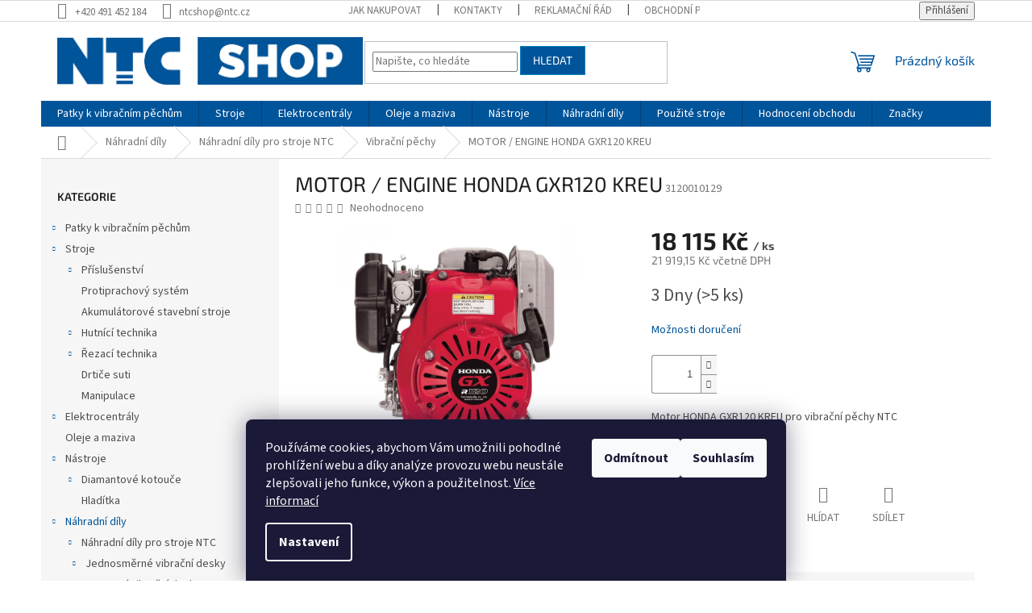

--- FILE ---
content_type: text/html; charset=utf-8
request_url: https://www.ntcshop.cz/zbozi/motor-engine-honda-gxr120-kreu/
body_size: 26807
content:
<!doctype html><html lang="cs" dir="ltr" class="header-background-light external-fonts-loaded"><head><meta charset="utf-8" /><meta name="viewport" content="width=device-width,initial-scale=1" /><title>MOTOR / ENGINE HONDA GXR120 KREU. &lt;p&gt;Motor HONDA GXR120 KREU pro vibrační pěchy NTC&lt;/p&gt;</title><link rel="preconnect" href="https://cdn.myshoptet.com" /><link rel="dns-prefetch" href="https://cdn.myshoptet.com" /><link rel="preload" href="https://cdn.myshoptet.com/prj/dist/master/cms/libs/jquery/jquery-1.11.3.min.js" as="script" /><link href="https://cdn.myshoptet.com/prj/dist/master/cms/templates/frontend_templates/shared/css/font-face/source-sans-3.css" rel="stylesheet"><link href="https://cdn.myshoptet.com/prj/dist/master/cms/templates/frontend_templates/shared/css/font-face/exo-2.css" rel="stylesheet"><link href="https://cdn.myshoptet.com/prj/dist/master/shop/dist/font-shoptet-11.css.62c94c7785ff2cea73b2.css" rel="stylesheet"><script>
dataLayer = [];
dataLayer.push({'shoptet' : {
    "pageId": 850,
    "pageType": "productDetail",
    "currency": "CZK",
    "currencyInfo": {
        "decimalSeparator": ",",
        "exchangeRate": 1,
        "priceDecimalPlaces": 2,
        "symbol": "K\u010d",
        "symbolLeft": 0,
        "thousandSeparator": " "
    },
    "language": "cs",
    "projectId": 499220,
    "product": {
        "id": 5773,
        "guid": "f410605a-7ad6-11ed-9d94-ecf4bbd5fcf2",
        "hasVariants": false,
        "codes": [
            {
                "code": 3120010129,
                "quantity": "> 5",
                "stocks": [
                    {
                        "id": 1,
                        "quantity": "> 5"
                    }
                ]
            }
        ],
        "code": "3120010129",
        "name": "MOTOR \/ ENGINE HONDA GXR120 KREU",
        "appendix": "",
        "weight": 10.4,
        "currentCategory": "N\u00e1hradn\u00ed d\u00edly | N\u00e1hradn\u00ed d\u00edly pro stroje NTC | Vibra\u010dn\u00ed p\u011bchy",
        "currentCategoryGuid": "f9a15a90-8f2a-11ec-9c66-246e96436e9c",
        "defaultCategory": "N\u00e1hradn\u00ed d\u00edly | N\u00e1hradn\u00ed d\u00edly pro stroje NTC | Vibra\u010dn\u00ed p\u011bchy",
        "defaultCategoryGuid": "f9a15a90-8f2a-11ec-9c66-246e96436e9c",
        "currency": "CZK",
        "priceWithVat": 21919.150000000001
    },
    "stocks": [
        {
            "id": 1,
            "title": "NTC \u010cesk\u00e1 Skalice",
            "isDeliveryPoint": 1,
            "visibleOnEshop": 1
        },
        {
            "id": "ext",
            "title": "Sklad",
            "isDeliveryPoint": 0,
            "visibleOnEshop": 1
        }
    ],
    "cartInfo": {
        "id": null,
        "freeShipping": false,
        "freeShippingFrom": 5000,
        "leftToFreeGift": {
            "formattedPrice": "0 K\u010d",
            "priceLeft": 0
        },
        "freeGift": false,
        "leftToFreeShipping": {
            "priceLeft": 5000,
            "dependOnRegion": 0,
            "formattedPrice": "5 000 K\u010d"
        },
        "discountCoupon": [],
        "getNoBillingShippingPrice": {
            "withoutVat": 0,
            "vat": 0,
            "withVat": 0
        },
        "cartItems": [],
        "taxMode": "ORDINARY"
    },
    "cart": [],
    "customer": {
        "priceRatio": 1,
        "priceListId": 1,
        "groupId": null,
        "registered": false,
        "mainAccount": false
    }
}});
dataLayer.push({'cookie_consent' : {
    "marketing": "denied",
    "analytics": "denied"
}});
document.addEventListener('DOMContentLoaded', function() {
    shoptet.consent.onAccept(function(agreements) {
        if (agreements.length == 0) {
            return;
        }
        dataLayer.push({
            'cookie_consent' : {
                'marketing' : (agreements.includes(shoptet.config.cookiesConsentOptPersonalisation)
                    ? 'granted' : 'denied'),
                'analytics': (agreements.includes(shoptet.config.cookiesConsentOptAnalytics)
                    ? 'granted' : 'denied')
            },
            'event': 'cookie_consent'
        });
    });
});
</script>
<meta property="og:type" content="website"><meta property="og:site_name" content="ntcshop.cz"><meta property="og:url" content="https://www.ntcshop.cz/zbozi/motor-engine-honda-gxr120-kreu/"><meta property="og:title" content="MOTOR / ENGINE HONDA GXR120 KREU. <p>Motor HONDA GXR120 KREU pro vibrační pěchy NTC</p>"><meta name="author" content="NTC SHOP"><meta name="web_author" content="Shoptet.cz"><meta name="dcterms.rightsHolder" content="www.ntcshop.cz"><meta name="robots" content="index,follow"><meta property="og:image" content="https://cdn.myshoptet.com/usr/www.ntcshop.cz/user/shop/big/5773_3126010129-motor-honda-gxr120-kreu-vibracni-pech-rammer-ntc-stavebni-technika.jpg?63985e29"><meta property="og:description" content="MOTOR / ENGINE HONDA GXR120 KREU. Motor HONDA GXR120 KREU pro vibrační pěchy NTC.Vibrační pěchy"><meta name="description" content="MOTOR / ENGINE HONDA GXR120 KREU. Motor HONDA GXR120 KREU pro vibrační pěchy NTC.Vibrační pěchy"><meta property="product:price:amount" content="21919.15"><meta property="product:price:currency" content="CZK"><style>:root {--color-primary: #00549A;--color-primary-h: 207;--color-primary-s: 100%;--color-primary-l: 30%;--color-primary-hover: #0086BD;--color-primary-hover-h: 197;--color-primary-hover-s: 100%;--color-primary-hover-l: 37%;--color-secondary: #ffcb2f;--color-secondary-h: 45;--color-secondary-s: 100%;--color-secondary-l: 59%;--color-secondary-hover: #00549A;--color-secondary-hover-h: 207;--color-secondary-hover-s: 100%;--color-secondary-hover-l: 30%;--color-tertiary: #00549A;--color-tertiary-h: 207;--color-tertiary-s: 100%;--color-tertiary-l: 30%;--color-tertiary-hover: #0086BD;--color-tertiary-hover-h: 197;--color-tertiary-hover-s: 100%;--color-tertiary-hover-l: 37%;--color-header-background: #ffffff;--template-font: "Source Sans 3";--template-headings-font: "Exo 2";--header-background-url: url("[data-uri]");--cookies-notice-background: #1A1937;--cookies-notice-color: #F8FAFB;--cookies-notice-button-hover: #f5f5f5;--cookies-notice-link-hover: #27263f;--templates-update-management-preview-mode-content: "Náhled aktualizací šablony je aktivní pro váš prohlížeč."}</style>
    
    <link href="https://cdn.myshoptet.com/prj/dist/master/shop/dist/main-11.less.fcb4a42d7bd8a71b7ee2.css" rel="stylesheet" />
                <link href="https://cdn.myshoptet.com/prj/dist/master/shop/dist/mobile-header-v1-11.less.1ee105d41b5f713c21aa.css" rel="stylesheet" />
    
    <script>var shoptet = shoptet || {};</script>
    <script src="https://cdn.myshoptet.com/prj/dist/master/shop/dist/main-3g-header.js.05f199e7fd2450312de2.js"></script>
<!-- User include --><!-- api 1645(1230) html code header -->
<style>.add-to-cart-button, .prices, .p-to-cart-block {visibility: hidden};</style><script>    let chatgoHidePricePluginEnabled = true;     let chatgoHidePricePriceLabelCz="Cena na dotaz";     let chatgoHidePricePriceLabelSk="Cena na vy\u017Eiadanie";     let chatgoHidePricePriceLabelEn="Price on request";     let chatgoHidePricePriceLabelDe="Preis auf Anfrage";     let chatgoHidePricePriceLabelVi="Gi\u00E1 theo y\u00EAu c\u1EA7u";     let chatgoHidePricePriceLabelHu="\u00C1r k\u00E9r\u00E9sre";     let chatgoHidePricePriceLabelPl="Cena na zapytanie";     let chatgoHidePricePriceLabelRo="Pre\u021B la cerere";     let chatgoHidePriceButtonLabelCz="Na dotaz";     let chatgoHidePriceButtonLabelSk="Na \u017Eiados\u0165";     let chatgoHidePriceButtonLabelEn="Request a Quote";     let chatgoHidePriceButtonLabelDe="Anfrage f\u00FCr ein Angebot";     let chatgoHidePriceButtonLabelVi="Y\u00EAu c\u1EA7u b\u00E1o gi\u00E1";     let chatgoHidePriceButtonLabelHu="Aj\u00E1nlatk\u00E9r\u00E9s";     let chatgoHidePriceButtonLabelPl="Zapytanie ofertowe";     let chatgoHidePriceButtonLabelRo="Cerere de ofert\u0103"; </script>
<!-- service 1645(1230) html code header -->
<link rel="stylesheet" href="https://cdn.myshoptet.com/addons/dusatzde/hide-price-addon/styles.header.min.css?0147d107e16a9e2b8db448ac83da5e092c5b98d9">
<!-- /User include --><link rel="shortcut icon" href="/favicon.ico" type="image/x-icon" /><link rel="canonical" href="https://www.ntcshop.cz/zbozi/motor-engine-honda-gxr120-kreu/" /><style>/* custom background */@media (min-width: 992px) {body {background-position: left top;background-repeat: repeat !important;background-attachment: scroll;}}</style>    <!-- Global site tag (gtag.js) - Google Analytics -->
    <script async src="https://www.googletagmanager.com/gtag/js?id=G-4D8XGXCXDC"></script>
    <script>
        
        window.dataLayer = window.dataLayer || [];
        function gtag(){dataLayer.push(arguments);}
        

                    console.debug('default consent data');

            gtag('consent', 'default', {"ad_storage":"denied","analytics_storage":"denied","ad_user_data":"denied","ad_personalization":"denied","wait_for_update":500});
            dataLayer.push({
                'event': 'default_consent'
            });
        
        gtag('js', new Date());

        
                gtag('config', 'G-4D8XGXCXDC', {"groups":"GA4","send_page_view":false,"content_group":"productDetail","currency":"CZK","page_language":"cs"});
        
        
        
        
        
        
                    gtag('event', 'page_view', {"send_to":"GA4","page_language":"cs","content_group":"productDetail","currency":"CZK"});
        
                gtag('set', 'currency', 'CZK');

        gtag('event', 'view_item', {
            "send_to": "UA",
            "items": [
                {
                    "id": "3120010129",
                    "name": "MOTOR \/ ENGINE HONDA GXR120 KREU",
                    "category": "N\u00e1hradn\u00ed d\u00edly \/ N\u00e1hradn\u00ed d\u00edly pro stroje NTC \/ Vibra\u010dn\u00ed p\u011bchy",
                                                            "price": 18115
                }
            ]
        });
        
        
        
        
        
                    gtag('event', 'view_item', {"send_to":"GA4","page_language":"cs","content_group":"productDetail","value":18115,"currency":"CZK","items":[{"item_id":"3120010129","item_name":"MOTOR \/ ENGINE HONDA GXR120 KREU","item_category":"N\u00e1hradn\u00ed d\u00edly","item_category2":"N\u00e1hradn\u00ed d\u00edly pro stroje NTC","item_category3":"Vibra\u010dn\u00ed p\u011bchy","price":18115,"quantity":1,"index":0}]});
        
        
        
        
        
        
        
        document.addEventListener('DOMContentLoaded', function() {
            if (typeof shoptet.tracking !== 'undefined') {
                for (var id in shoptet.tracking.bannersList) {
                    gtag('event', 'view_promotion', {
                        "send_to": "UA",
                        "promotions": [
                            {
                                "id": shoptet.tracking.bannersList[id].id,
                                "name": shoptet.tracking.bannersList[id].name,
                                "position": shoptet.tracking.bannersList[id].position
                            }
                        ]
                    });
                }
            }

            shoptet.consent.onAccept(function(agreements) {
                if (agreements.length !== 0) {
                    console.debug('gtag consent accept');
                    var gtagConsentPayload =  {
                        'ad_storage': agreements.includes(shoptet.config.cookiesConsentOptPersonalisation)
                            ? 'granted' : 'denied',
                        'analytics_storage': agreements.includes(shoptet.config.cookiesConsentOptAnalytics)
                            ? 'granted' : 'denied',
                                                                                                'ad_user_data': agreements.includes(shoptet.config.cookiesConsentOptPersonalisation)
                            ? 'granted' : 'denied',
                        'ad_personalization': agreements.includes(shoptet.config.cookiesConsentOptPersonalisation)
                            ? 'granted' : 'denied',
                        };
                    console.debug('update consent data', gtagConsentPayload);
                    gtag('consent', 'update', gtagConsentPayload);
                    dataLayer.push(
                        { 'event': 'update_consent' }
                    );
                }
            });
        });
    </script>
</head><body class="desktop id-850 in-vibracni-pechy template-11 type-product type-detail multiple-columns-body columns-mobile-2 columns-3 ums_forms_redesign--off ums_a11y_category_page--on ums_discussion_rating_forms--off ums_flags_display_unification--on ums_a11y_login--on mobile-header-version-1"><noscript>
    <style>
        #header {
            padding-top: 0;
            position: relative !important;
            top: 0;
        }
        .header-navigation {
            position: relative !important;
        }
        .overall-wrapper {
            margin: 0 !important;
        }
        body:not(.ready) {
            visibility: visible !important;
        }
    </style>
    <div class="no-javascript">
        <div class="no-javascript__title">Musíte změnit nastavení vašeho prohlížeče</div>
        <div class="no-javascript__text">Podívejte se na: <a href="https://www.google.com/support/bin/answer.py?answer=23852">Jak povolit JavaScript ve vašem prohlížeči</a>.</div>
        <div class="no-javascript__text">Pokud používáte software na blokování reklam, může být nutné povolit JavaScript z této stránky.</div>
        <div class="no-javascript__text">Děkujeme.</div>
    </div>
</noscript>

        <div id="fb-root"></div>
        <script>
            window.fbAsyncInit = function() {
                FB.init({
//                    appId            : 'your-app-id',
                    autoLogAppEvents : true,
                    xfbml            : true,
                    version          : 'v19.0'
                });
            };
        </script>
        <script async defer crossorigin="anonymous" src="https://connect.facebook.net/cs_CZ/sdk.js"></script>    <div class="siteCookies siteCookies--bottom siteCookies--dark js-siteCookies" role="dialog" data-testid="cookiesPopup" data-nosnippet>
        <div class="siteCookies__form">
            <div class="siteCookies__content">
                <div class="siteCookies__text">
                    Používáme cookies, abychom Vám umožnili pohodlné prohlížení webu a díky analýze provozu webu neustále zlepšovali jeho funkce, výkon a použitelnost. <a href="https://499220.myshoptet.com/podminky-ochrany-osobnich-udaju/" target="_blank" rel="noopener noreferrer">Více informací</a>
                </div>
                <p class="siteCookies__links">
                    <button class="siteCookies__link js-cookies-settings" aria-label="Nastavení cookies" data-testid="cookiesSettings">Nastavení</button>
                </p>
            </div>
            <div class="siteCookies__buttonWrap">
                                    <button class="siteCookies__button js-cookiesConsentSubmit" value="reject" aria-label="Odmítnout cookies" data-testid="buttonCookiesReject">Odmítnout</button>
                                <button class="siteCookies__button js-cookiesConsentSubmit" value="all" aria-label="Přijmout cookies" data-testid="buttonCookiesAccept">Souhlasím</button>
            </div>
        </div>
        <script>
            document.addEventListener("DOMContentLoaded", () => {
                const siteCookies = document.querySelector('.js-siteCookies');
                document.addEventListener("scroll", shoptet.common.throttle(() => {
                    const st = document.documentElement.scrollTop;
                    if (st > 1) {
                        siteCookies.classList.add('siteCookies--scrolled');
                    } else {
                        siteCookies.classList.remove('siteCookies--scrolled');
                    }
                }, 100));
            });
        </script>
    </div>
<a href="#content" class="skip-link sr-only">Přejít na obsah</a><div class="overall-wrapper"><div class="user-action"><div class="container">
    <div class="user-action-in">
                    <div id="login" class="user-action-login popup-widget login-widget" role="dialog" aria-labelledby="loginHeading">
        <div class="popup-widget-inner">
                            <h2 id="loginHeading">Přihlášení k vašemu účtu</h2><div id="customerLogin"><form action="/action/Customer/Login/" method="post" id="formLoginIncluded" class="csrf-enabled formLogin" data-testid="formLogin"><input type="hidden" name="referer" value="" /><div class="form-group"><div class="input-wrapper email js-validated-element-wrapper no-label"><input type="email" name="email" class="form-control" autofocus placeholder="E-mailová adresa (např. jan@novak.cz)" data-testid="inputEmail" autocomplete="email" required /></div></div><div class="form-group"><div class="input-wrapper password js-validated-element-wrapper no-label"><input type="password" name="password" class="form-control" placeholder="Heslo" data-testid="inputPassword" autocomplete="current-password" required /><span class="no-display">Nemůžete vyplnit toto pole</span><input type="text" name="surname" value="" class="no-display" /></div></div><div class="form-group"><div class="login-wrapper"><button type="submit" class="btn btn-secondary btn-text btn-login" data-testid="buttonSubmit">Přihlásit se</button><div class="password-helper"><a href="/registrace/" data-testid="signup" rel="nofollow">Nová registrace</a><a href="/klient/zapomenute-heslo/" rel="nofollow">Zapomenuté heslo</a></div></div></div></form>
</div>                    </div>
    </div>

                            <div id="cart-widget" class="user-action-cart popup-widget cart-widget loader-wrapper" data-testid="popupCartWidget" role="dialog" aria-hidden="true">
    <div class="popup-widget-inner cart-widget-inner place-cart-here">
        <div class="loader-overlay">
            <div class="loader"></div>
        </div>
    </div>

    <div class="cart-widget-button">
        <a href="/kosik/" class="btn btn-conversion" id="continue-order-button" rel="nofollow" data-testid="buttonNextStep">Pokračovat do košíku</a>
    </div>
</div>
            </div>
</div>
</div><div class="top-navigation-bar" data-testid="topNavigationBar">

    <div class="container">

        <div class="top-navigation-contacts">
            <strong>Zákaznická podpora:</strong><a href="tel:+420491452184" class="project-phone" aria-label="Zavolat na +420491452184" data-testid="contactboxPhone"><span>+420 491 452 184</span></a><a href="mailto:ntcshop@ntc.cz" class="project-email" data-testid="contactboxEmail"><span>ntcshop@ntc.cz</span></a>        </div>

                            <div class="top-navigation-menu">
                <div class="top-navigation-menu-trigger"></div>
                <ul class="top-navigation-bar-menu">
                                            <li class="top-navigation-menu-item-27">
                            <a href="/clanky/jak-nakupovat/">Jak nakupovat</a>
                        </li>
                                            <li class="top-navigation-menu-item-29">
                            <a href="/clanky/kontakty/">Kontakty</a>
                        </li>
                                            <li class="top-navigation-menu-item-1436">
                            <a href="/clanky/reklamacni-rad/">Reklamační řád</a>
                        </li>
                                            <li class="top-navigation-menu-item-39">
                            <a href="/clanky/obchodni-podminky/">Obchodní podmínky</a>
                        </li>
                                            <li class="top-navigation-menu-item-691">
                            <a href="/clanky/podminky-ochrany-osobnich-udaju/">Podmínky ochrany osobních údajů </a>
                        </li>
                                    </ul>
                <ul class="top-navigation-bar-menu-helper"></ul>
            </div>
        
        <div class="top-navigation-tools">
            <div class="responsive-tools">
                <a href="#" class="toggle-window" data-target="search" aria-label="Hledat" data-testid="linkSearchIcon"></a>
                                                            <a href="#" class="toggle-window" data-target="login"></a>
                                                    <a href="#" class="toggle-window" data-target="navigation" aria-label="Menu" data-testid="hamburgerMenu"></a>
            </div>
                        <button class="top-nav-button top-nav-button-login toggle-window" type="button" data-target="login" aria-haspopup="dialog" aria-controls="login" aria-expanded="false" data-testid="signin"><span>Přihlášení</span></button>        </div>

    </div>

</div>
<header id="header"><div class="container navigation-wrapper">
    <div class="header-top">
        <div class="site-name-wrapper">
            <div class="site-name"><a href="/" data-testid="linkWebsiteLogo"><img src="https://cdn.myshoptet.com/usr/www.ntcshop.cz/user/logos/2022_ntc_shop_logo_-_obd__ln__k.png" alt="NTC SHOP" fetchpriority="low" /></a></div>        </div>
        <div class="search" itemscope itemtype="https://schema.org/WebSite">
            <meta itemprop="headline" content="Vibrační pěchy"/><meta itemprop="url" content="https://www.ntcshop.cz"/><meta itemprop="text" content="MOTOR / ENGINE HONDA GXR120 KREU. Motor HONDA GXR120 KREU pro vibrační pěchy NTC.Vibrační pěchy"/>            <form action="/action/ProductSearch/prepareString/" method="post"
    id="formSearchForm" class="search-form compact-form js-search-main"
    itemprop="potentialAction" itemscope itemtype="https://schema.org/SearchAction" data-testid="searchForm">
    <fieldset>
        <meta itemprop="target"
            content="https://www.ntcshop.cz/vyhledavani/?string={string}"/>
        <input type="hidden" name="language" value="cs"/>
        
            
<input
    type="search"
    name="string"
        class="query-input form-control search-input js-search-input"
    placeholder="Napište, co hledáte"
    autocomplete="off"
    required
    itemprop="query-input"
    aria-label="Vyhledávání"
    data-testid="searchInput"
>
            <button type="submit" class="btn btn-default" data-testid="searchBtn">Hledat</button>
        
    </fieldset>
</form>
        </div>
        <div class="navigation-buttons">
                
    <a href="/kosik/" class="btn btn-icon toggle-window cart-count" data-target="cart" data-hover="true" data-redirect="true" data-testid="headerCart" rel="nofollow" aria-haspopup="dialog" aria-expanded="false" aria-controls="cart-widget">
        
                <span class="sr-only">Nákupní košík</span>
        
            <span class="cart-price visible-lg-inline-block" data-testid="headerCartPrice">
                                    Prázdný košík                            </span>
        
    
            </a>
        </div>
    </div>
    <nav id="navigation" aria-label="Hlavní menu" data-collapsible="true"><div class="navigation-in menu"><ul class="menu-level-1" role="menubar" data-testid="headerMenuItems"><li class="menu-item-751 ext" role="none"><a href="/kategorie/patky-k-pechum/" data-testid="headerMenuItem" role="menuitem" aria-haspopup="true" aria-expanded="false"><b>Patky k vibračním pěchům</b><span class="submenu-arrow"></span></a><ul class="menu-level-2" aria-label="Patky k vibračním pěchům" tabindex="-1" role="menu"><li class="menu-item-754" role="none"><a href="/kategorie/patkyntc/" class="menu-image" data-testid="headerMenuItem" tabindex="-1" aria-hidden="true"><img src="data:image/svg+xml,%3Csvg%20width%3D%22140%22%20height%3D%22100%22%20xmlns%3D%22http%3A%2F%2Fwww.w3.org%2F2000%2Fsvg%22%3E%3C%2Fsvg%3E" alt="" aria-hidden="true" width="140" height="100"  data-src="https://cdn.myshoptet.com/usr/www.ntcshop.cz/user/categories/thumb/ntc_logo_kruh.png" fetchpriority="low" /></a><div><a href="/kategorie/patkyntc/" data-testid="headerMenuItem" role="menuitem"><span>Patky NTC</span></a>
                        </div></li><li class="menu-item-757" role="none"><a href="/kategorie/patkybomag/" class="menu-image" data-testid="headerMenuItem" tabindex="-1" aria-hidden="true"><img src="data:image/svg+xml,%3Csvg%20width%3D%22140%22%20height%3D%22100%22%20xmlns%3D%22http%3A%2F%2Fwww.w3.org%2F2000%2Fsvg%22%3E%3C%2Fsvg%3E" alt="" aria-hidden="true" width="140" height="100"  data-src="https://cdn.myshoptet.com/usr/www.ntcshop.cz/user/categories/thumb/ntc_logo_kruh-1.png" fetchpriority="low" /></a><div><a href="/kategorie/patkybomag/" data-testid="headerMenuItem" role="menuitem"><span>Patky BOMAG</span></a>
                        </div></li><li class="menu-item-760" role="none"><a href="/kategorie/patkywacker/" class="menu-image" data-testid="headerMenuItem" tabindex="-1" aria-hidden="true"><img src="data:image/svg+xml,%3Csvg%20width%3D%22140%22%20height%3D%22100%22%20xmlns%3D%22http%3A%2F%2Fwww.w3.org%2F2000%2Fsvg%22%3E%3C%2Fsvg%3E" alt="" aria-hidden="true" width="140" height="100"  data-src="https://cdn.myshoptet.com/usr/www.ntcshop.cz/user/categories/thumb/ntc_logo_kruh-2.png" fetchpriority="low" /></a><div><a href="/kategorie/patkywacker/" data-testid="headerMenuItem" role="menuitem"><span>Patky WACKER</span></a>
                        </div></li><li class="menu-item-763" role="none"><a href="/kategorie/patkymikasa/" class="menu-image" data-testid="headerMenuItem" tabindex="-1" aria-hidden="true"><img src="data:image/svg+xml,%3Csvg%20width%3D%22140%22%20height%3D%22100%22%20xmlns%3D%22http%3A%2F%2Fwww.w3.org%2F2000%2Fsvg%22%3E%3C%2Fsvg%3E" alt="" aria-hidden="true" width="140" height="100"  data-src="https://cdn.myshoptet.com/usr/www.ntcshop.cz/user/categories/thumb/ntc_logo_kruh-3.png" fetchpriority="low" /></a><div><a href="/kategorie/patkymikasa/" data-testid="headerMenuItem" role="menuitem"><span>Patky MIKASA</span></a>
                        </div></li><li class="menu-item-901" role="none"><a href="/kategorie/patkyhitachi/" class="menu-image" data-testid="headerMenuItem" tabindex="-1" aria-hidden="true"><img src="data:image/svg+xml,%3Csvg%20width%3D%22140%22%20height%3D%22100%22%20xmlns%3D%22http%3A%2F%2Fwww.w3.org%2F2000%2Fsvg%22%3E%3C%2Fsvg%3E" alt="" aria-hidden="true" width="140" height="100"  data-src="https://cdn.myshoptet.com/usr/www.ntcshop.cz/user/categories/thumb/ntc_logo_kruh-4.png" fetchpriority="low" /></a><div><a href="/kategorie/patkyhitachi/" data-testid="headerMenuItem" role="menuitem"><span>Patky HITACHI</span></a>
                        </div></li><li class="menu-item-904" role="none"><a href="/kategorie/patkydynapac/" class="menu-image" data-testid="headerMenuItem" tabindex="-1" aria-hidden="true"><img src="data:image/svg+xml,%3Csvg%20width%3D%22140%22%20height%3D%22100%22%20xmlns%3D%22http%3A%2F%2Fwww.w3.org%2F2000%2Fsvg%22%3E%3C%2Fsvg%3E" alt="" aria-hidden="true" width="140" height="100"  data-src="https://cdn.myshoptet.com/usr/www.ntcshop.cz/user/categories/thumb/ntc_logo_kruh-5.png" fetchpriority="low" /></a><div><a href="/kategorie/patkydynapac/" data-testid="headerMenuItem" role="menuitem"><span>Patky Dynapac</span></a>
                        </div></li><li class="menu-item-907" role="none"><a href="/kategorie/patkyweber/" class="menu-image" data-testid="headerMenuItem" tabindex="-1" aria-hidden="true"><img src="data:image/svg+xml,%3Csvg%20width%3D%22140%22%20height%3D%22100%22%20xmlns%3D%22http%3A%2F%2Fwww.w3.org%2F2000%2Fsvg%22%3E%3C%2Fsvg%3E" alt="" aria-hidden="true" width="140" height="100"  data-src="https://cdn.myshoptet.com/usr/www.ntcshop.cz/user/categories/thumb/ntc_logo_kruh-6.png" fetchpriority="low" /></a><div><a href="/kategorie/patkyweber/" data-testid="headerMenuItem" role="menuitem"><span>Patky WEBER</span></a>
                        </div></li><li class="menu-item-910" role="none"><a href="/kategorie/patkyammann/" class="menu-image" data-testid="headerMenuItem" tabindex="-1" aria-hidden="true"><img src="data:image/svg+xml,%3Csvg%20width%3D%22140%22%20height%3D%22100%22%20xmlns%3D%22http%3A%2F%2Fwww.w3.org%2F2000%2Fsvg%22%3E%3C%2Fsvg%3E" alt="" aria-hidden="true" width="140" height="100"  data-src="https://cdn.myshoptet.com/usr/www.ntcshop.cz/user/categories/thumb/ntc_logo_kruh-7.png" fetchpriority="low" /></a><div><a href="/kategorie/patkyammann/" data-testid="headerMenuItem" role="menuitem"><span>Patky AMMANN</span></a>
                        </div></li><li class="menu-item-913" role="none"><a href="/kategorie/patkyostatni/" class="menu-image" data-testid="headerMenuItem" tabindex="-1" aria-hidden="true"><img src="data:image/svg+xml,%3Csvg%20width%3D%22140%22%20height%3D%22100%22%20xmlns%3D%22http%3A%2F%2Fwww.w3.org%2F2000%2Fsvg%22%3E%3C%2Fsvg%3E" alt="" aria-hidden="true" width="140" height="100"  data-src="https://cdn.myshoptet.com/usr/www.ntcshop.cz/user/categories/thumb/ntc_logo_kruh-8.png" fetchpriority="low" /></a><div><a href="/kategorie/patkyostatni/" data-testid="headerMenuItem" role="menuitem"><span>Patky OSTATNÍ</span></a>
                        </div></li><li class="menu-item-919" role="none"><a href="/kategorie/patkyhusqvarna/" class="menu-image" data-testid="headerMenuItem" tabindex="-1" aria-hidden="true"><img src="data:image/svg+xml,%3Csvg%20width%3D%22140%22%20height%3D%22100%22%20xmlns%3D%22http%3A%2F%2Fwww.w3.org%2F2000%2Fsvg%22%3E%3C%2Fsvg%3E" alt="" aria-hidden="true" width="140" height="100"  data-src="https://cdn.myshoptet.com/usr/www.ntcshop.cz/user/categories/thumb/ntc_logo_kruh-9.png" fetchpriority="low" /></a><div><a href="/kategorie/patkyhusqvarna/" data-testid="headerMenuItem" role="menuitem"><span>Patky HUSQVARNA</span></a>
                        </div></li></ul></li>
<li class="menu-item-1051 ext" role="none"><a href="/kategorie/stroje/" data-testid="headerMenuItem" role="menuitem" aria-haspopup="true" aria-expanded="false"><b>Stroje</b><span class="submenu-arrow"></span></a><ul class="menu-level-2" aria-label="Stroje" tabindex="-1" role="menu"><li class="menu-item-1054 has-third-level" role="none"><a href="/kategorie/nastroje-a-prislusenstvi/" class="menu-image" data-testid="headerMenuItem" tabindex="-1" aria-hidden="true"><img src="data:image/svg+xml,%3Csvg%20width%3D%22140%22%20height%3D%22100%22%20xmlns%3D%22http%3A%2F%2Fwww.w3.org%2F2000%2Fsvg%22%3E%3C%2Fsvg%3E" alt="" aria-hidden="true" width="140" height="100"  data-src="https://cdn.myshoptet.com/usr/www.ntcshop.cz/user/categories/thumb/40351ya-nt65n_gx100_120__nt68_wacker_bs60y.png" fetchpriority="low" /></a><div><a href="/kategorie/nastroje-a-prislusenstvi/" data-testid="headerMenuItem" role="menuitem"><span>Příslušenství</span></a>
                                                    <ul class="menu-level-3" role="menu">
                                                                    <li class="menu-item-1213" role="none">
                                        <a href="/kategorie/tlumicideska/" data-testid="headerMenuItem" role="menuitem">
                                            Tlumicí deska</a>,                                    </li>
                                                                    <li class="menu-item-1210" role="none">
                                        <a href="/kategorie/sadaskrapeni/" data-testid="headerMenuItem" role="menuitem">
                                            Sada skrápění</a>,                                    </li>
                                                                    <li class="menu-item-1216" role="none">
                                        <a href="/kategorie/podvozek/" data-testid="headerMenuItem" role="menuitem">
                                            Podvozek pro vibrační desky</a>,                                    </li>
                                                                    <li class="menu-item-1219" role="none">
                                        <a href="/kategorie/prislusenstvi-pro-vd-ostatni/" data-testid="headerMenuItem" role="menuitem">
                                            Příslušenství pro VD ostatní</a>,                                    </li>
                                                                    <li class="menu-item-1222" role="none">
                                        <a href="/kategorie/prislusenstvi-pro-vedene-valce/" data-testid="headerMenuItem" role="menuitem">
                                            Příslušenství pro vedené válce</a>,                                    </li>
                                                                    <li class="menu-item-1225" role="none">
                                        <a href="/kategorie/prislusenstvi-pro-tandemove-valce/" data-testid="headerMenuItem" role="menuitem">
                                            Příslušenství pro tandemové válce</a>,                                    </li>
                                                                    <li class="menu-item-1240" role="none">
                                        <a href="/kategorie/prislusenstvi-pro-elektrocentraly/" data-testid="headerMenuItem" role="menuitem">
                                            Příslušenství pro elektrocentrály</a>,                                    </li>
                                                                    <li class="menu-item-1264" role="none">
                                        <a href="/kategorie/prislusenstvi-k-rucnim-rezackam-obkladu-battipav/" data-testid="headerMenuItem" role="menuitem">
                                            Příslušenství k ručním řezačkám obkladů BATTIPAV</a>,                                    </li>
                                                                    <li class="menu-item-1267" role="none">
                                        <a href="/kategorie/prislusenstvi-pro-elektricke-pily-battipav/" data-testid="headerMenuItem" role="menuitem">
                                            Příslušenství pro elektrické pily BATTIPAV</a>,                                    </li>
                                                                    <li class="menu-item-1270" role="none">
                                        <a href="/kategorie/nastroje-pro-velkoformatove-obklady-battipav/" data-testid="headerMenuItem" role="menuitem">
                                            Nástroje pro velkoformátové obklady BATTIPAV</a>,                                    </li>
                                                                    <li class="menu-item-1273" role="none">
                                        <a href="/kategorie/vodni-cerpadla-pro-stolove-pily/" data-testid="headerMenuItem" role="menuitem">
                                            Vodní čerpadla pro stolové pily</a>                                    </li>
                                                            </ul>
                        </div></li><li class="menu-item-1448" role="none"><a href="/kategorie/protiprachovy-system/" class="menu-image" data-testid="headerMenuItem" tabindex="-1" aria-hidden="true"><img src="data:image/svg+xml,%3Csvg%20width%3D%22140%22%20height%3D%22100%22%20xmlns%3D%22http%3A%2F%2Fwww.w3.org%2F2000%2Fsvg%22%3E%3C%2Fsvg%3E" alt="" aria-hidden="true" width="140" height="100"  data-src="https://cdn.myshoptet.com/usr/www.ntcshop.cz/user/categories/thumb/ds110.png" fetchpriority="low" /></a><div><a href="/kategorie/protiprachovy-system/" data-testid="headerMenuItem" role="menuitem"><span>Protiprachový systém</span></a>
                        </div></li><li class="menu-item-1198" role="none"><a href="/kategorie/akumulatorove-stavebni-stroje/" class="menu-image" data-testid="headerMenuItem" tabindex="-1" aria-hidden="true"><img src="data:image/svg+xml,%3Csvg%20width%3D%22140%22%20height%3D%22100%22%20xmlns%3D%22http%3A%2F%2Fwww.w3.org%2F2000%2Fsvg%22%3E%3C%2Fsvg%3E" alt="" aria-hidden="true" width="140" height="100"  data-src="https://cdn.myshoptet.com/usr/www.ntcshop.cz/user/categories/thumb/e-vision_2023.png" fetchpriority="low" /></a><div><a href="/kategorie/akumulatorove-stavebni-stroje/" data-testid="headerMenuItem" role="menuitem"><span>Akumulátorové stavební stroje</span></a>
                        </div></li><li class="menu-item-1027 has-third-level" role="none"><a href="/kategorie/hutnici-technika/" class="menu-image" data-testid="headerMenuItem" tabindex="-1" aria-hidden="true"><img src="data:image/svg+xml,%3Csvg%20width%3D%22140%22%20height%3D%22100%22%20xmlns%3D%22http%3A%2F%2Fwww.w3.org%2F2000%2Fsvg%22%3E%3C%2Fsvg%3E" alt="" aria-hidden="true" width="140" height="100"  data-src="https://cdn.myshoptet.com/usr/www.ntcshop.cz/user/categories/thumb/ntc_vibracni_deska_reversible_vibratory_platte_vdr_63.jpeg" fetchpriority="low" /></a><div><a href="/kategorie/hutnici-technika/" data-testid="headerMenuItem" role="menuitem"><span>Hutnící technika</span></a>
                                                    <ul class="menu-level-3" role="menu">
                                                                    <li class="menu-item-1033" role="none">
                                        <a href="/kategorie/vibracni-desky/" data-testid="headerMenuItem" role="menuitem">
                                            Vibrační desky</a>,                                    </li>
                                                                    <li class="menu-item-1036" role="none">
                                        <a href="/kategorie/vibracni-valce-2/" data-testid="headerMenuItem" role="menuitem">
                                            Vibrační válce</a>,                                    </li>
                                                                    <li class="menu-item-1039" role="none">
                                        <a href="/kategorie/vibracni-pechy-2/" data-testid="headerMenuItem" role="menuitem">
                                            Vibrační pěchy</a>                                    </li>
                                                            </ul>
                        </div></li><li class="menu-item-1030 has-third-level" role="none"><a href="/kategorie/rezaci-technika/" class="menu-image" data-testid="headerMenuItem" tabindex="-1" aria-hidden="true"><img src="data:image/svg+xml,%3Csvg%20width%3D%22140%22%20height%3D%22100%22%20xmlns%3D%22http%3A%2F%2Fwww.w3.org%2F2000%2Fsvg%22%3E%3C%2Fsvg%3E" alt="" aria-hidden="true" width="140" height="100"  data-src="https://cdn.myshoptet.com/usr/www.ntcshop.cz/user/categories/thumb/rz200.png" fetchpriority="low" /></a><div><a href="/kategorie/rezaci-technika/" data-testid="headerMenuItem" role="menuitem"><span>Řezací technika</span></a>
                                                    <ul class="menu-level-3" role="menu">
                                                                    <li class="menu-item-1282" role="none">
                                        <a href="/kategorie/rucni-rezacky-obkladu/" data-testid="headerMenuItem" role="menuitem">
                                            Ruční řezačky obkladů</a>,                                    </li>
                                                                    <li class="menu-item-1048" role="none">
                                        <a href="/kategorie/rezace-spar-2/" data-testid="headerMenuItem" role="menuitem">
                                            Řezače spár</a>,                                    </li>
                                                                    <li class="menu-item-1042" role="none">
                                        <a href="/kategorie/elektricke-pily-2/" data-testid="headerMenuItem" role="menuitem">
                                            Elektrické pily</a>                                    </li>
                                                            </ul>
                        </div></li><li class="menu-item-1439" role="none"><a href="/kategorie/drtice-suti/" class="menu-image" data-testid="headerMenuItem" tabindex="-1" aria-hidden="true"><img src="data:image/svg+xml,%3Csvg%20width%3D%22140%22%20height%3D%22100%22%20xmlns%3D%22http%3A%2F%2Fwww.w3.org%2F2000%2Fsvg%22%3E%3C%2Fsvg%3E" alt="" aria-hidden="true" width="140" height="100"  data-src="https://cdn.myshoptet.com/usr/www.ntcshop.cz/user/categories/thumb/cr400.jpg" fetchpriority="low" /></a><div><a href="/kategorie/drtice-suti/" data-testid="headerMenuItem" role="menuitem"><span>Drtiče suti</span></a>
                        </div></li><li class="menu-item-1454" role="none"><a href="/kategorie/manipulace/" class="menu-image" data-testid="headerMenuItem" tabindex="-1" aria-hidden="true"><img src="data:image/svg+xml,%3Csvg%20width%3D%22140%22%20height%3D%22100%22%20xmlns%3D%22http%3A%2F%2Fwww.w3.org%2F2000%2Fsvg%22%3E%3C%2Fsvg%3E" alt="" aria-hidden="true" width="140" height="100"  data-src="https://cdn.myshoptet.com/usr/www.ntcshop.cz/user/categories/thumb/p__sov___zved__ky.jpg" fetchpriority="low" /></a><div><a href="/kategorie/manipulace/" data-testid="headerMenuItem" role="menuitem"><span>Manipulace</span></a>
                        </div></li></ul></li>
<li class="menu-item-1060 ext" role="none"><a href="/kategorie/elektrocentraly/" data-testid="headerMenuItem" role="menuitem" aria-haspopup="true" aria-expanded="false"><b>Elektrocentrály</b><span class="submenu-arrow"></span></a><ul class="menu-level-2" aria-label="Elektrocentrály" tabindex="-1" role="menu"><li class="menu-item-1138 has-third-level" role="none"><a href="/kategorie/jednofazove/" class="menu-image" data-testid="headerMenuItem" tabindex="-1" aria-hidden="true"><img src="data:image/svg+xml,%3Csvg%20width%3D%22140%22%20height%3D%22100%22%20xmlns%3D%22http%3A%2F%2Fwww.w3.org%2F2000%2Fsvg%22%3E%3C%2Fsvg%3E" alt="" aria-hidden="true" width="140" height="100"  data-src="https://cdn.myshoptet.com/usr/www.ntcshop.cz/user/categories/thumb/6172_6172-elektrocentrala-tr-5e.jpg" fetchpriority="low" /></a><div><a href="/kategorie/jednofazove/" data-testid="headerMenuItem" role="menuitem"><span>Jednofázové</span></a>
                                                    <ul class="menu-level-3" role="menu">
                                                                    <li class="menu-item-1228" role="none">
                                        <a href="/kategorie/s-kapacitni-regulaci/" data-testid="headerMenuItem" role="menuitem">
                                            S kapacitní regulací</a>,                                    </li>
                                                                    <li class="menu-item-1231" role="none">
                                        <a href="/kategorie/s-regulaci-avr/" data-testid="headerMenuItem" role="menuitem">
                                            S regulací AVR</a>                                    </li>
                                                            </ul>
                        </div></li><li class="menu-item-1141 has-third-level" role="none"><a href="/kategorie/trifazove/" class="menu-image" data-testid="headerMenuItem" tabindex="-1" aria-hidden="true"><img src="data:image/svg+xml,%3Csvg%20width%3D%22140%22%20height%3D%22100%22%20xmlns%3D%22http%3A%2F%2Fwww.w3.org%2F2000%2Fsvg%22%3E%3C%2Fsvg%3E" alt="" aria-hidden="true" width="140" height="100"  data-src="https://cdn.myshoptet.com/usr/www.ntcshop.cz/user/categories/thumb/6214_trt-6-5-2015.jpg" fetchpriority="low" /></a><div><a href="/kategorie/trifazove/" data-testid="headerMenuItem" role="menuitem"><span>Třífázové</span></a>
                                                    <ul class="menu-level-3" role="menu">
                                                                    <li class="menu-item-1237" role="none">
                                        <a href="/kategorie/s-regulaci-avr-2/" data-testid="headerMenuItem" role="menuitem">
                                            S regulací AVR</a>,                                    </li>
                                                                    <li class="menu-item-1296" role="none">
                                        <a href="/kategorie/s-kompaundni-regulaci/" data-testid="headerMenuItem" role="menuitem">
                                            S kompaundní regulací</a>                                    </li>
                                                            </ul>
                        </div></li><li class="menu-item-1144 has-third-level" role="none"><a href="/kategorie/svarovaci/" class="menu-image" data-testid="headerMenuItem" tabindex="-1" aria-hidden="true"><img src="data:image/svg+xml,%3Csvg%20width%3D%22140%22%20height%3D%22100%22%20xmlns%3D%22http%3A%2F%2Fwww.w3.org%2F2000%2Fsvg%22%3E%3C%2Fsvg%3E" alt="" aria-hidden="true" width="140" height="100"  data-src="https://cdn.myshoptet.com/usr/www.ntcshop.cz/user/categories/thumb/k5qaw0qw051g8wo2au9jtwmswl1eaqkh1flnhan3rvfopxpytd6kf72ftcpmoqdcwbiqvqsb-gewvj4ldml-1vgawtdzw7jyrjvf6iguo.png" fetchpriority="low" /></a><div><a href="/kategorie/svarovaci/" data-testid="headerMenuItem" role="menuitem"><span>Svařovací</span></a>
                                                    <ul class="menu-level-3" role="menu">
                                                                    <li class="menu-item-1147" role="none">
                                        <a href="/kategorie/jednofazove-2/" data-testid="headerMenuItem" role="menuitem">
                                            Jednofázové</a>,                                    </li>
                                                                    <li class="menu-item-1150" role="none">
                                        <a href="/kategorie/trifazove-2/" data-testid="headerMenuItem" role="menuitem">
                                            Třífázové</a>                                    </li>
                                                            </ul>
                        </div></li><li class="menu-item-1406" role="none"><a href="/kategorie/invertorove/" class="menu-image" data-testid="headerMenuItem" tabindex="-1" aria-hidden="true"><img src="data:image/svg+xml,%3Csvg%20width%3D%22140%22%20height%3D%22100%22%20xmlns%3D%22http%3A%2F%2Fwww.w3.org%2F2000%2Fsvg%22%3E%3C%2Fsvg%3E" alt="" aria-hidden="true" width="140" height="100"  data-src="https://cdn.myshoptet.com/usr/www.ntcshop.cz/user/categories/thumb/tg3000i.jpeg" fetchpriority="low" /></a><div><a href="/kategorie/invertorove/" data-testid="headerMenuItem" role="menuitem"><span>Invertorové</span></a>
                        </div></li></ul></li>
<li class="menu-item-1345" role="none"><a href="/kategorie/oleje-a-maziva/" data-testid="headerMenuItem" role="menuitem" aria-expanded="false"><b>Oleje a maziva</b></a></li>
<li class="menu-item-1403 ext" role="none"><a href="/kategorie/nastroje/" data-testid="headerMenuItem" role="menuitem" aria-haspopup="true" aria-expanded="false"><b>Nástroje</b><span class="submenu-arrow"></span></a><ul class="menu-level-2" aria-label="Nástroje" tabindex="-1" role="menu"><li class="menu-item-736 has-third-level" role="none"><a href="/kategorie/diamant/" class="menu-image" data-testid="headerMenuItem" tabindex="-1" aria-hidden="true"><img src="data:image/svg+xml,%3Csvg%20width%3D%22140%22%20height%3D%22100%22%20xmlns%3D%22http%3A%2F%2Fwww.w3.org%2F2000%2Fsvg%22%3E%3C%2Fsvg%3E" alt="" aria-hidden="true" width="140" height="100"  data-src="https://cdn.myshoptet.com/usr/www.ntcshop.cz/user/categories/thumb/7930000126_kotouc_diamantovy_diamond_blade_universal_super_pro_plus_ntc.png" fetchpriority="low" /></a><div><a href="/kategorie/diamant/" data-testid="headerMenuItem" role="menuitem"><span>Diamantové kotouče</span></a>
                                                    <ul class="menu-level-3" role="menu">
                                                                    <li class="menu-item-1153" role="none">
                                        <a href="/kategorie/pro-rezace-spar/" data-testid="headerMenuItem" role="menuitem">
                                            Pro řezače spár</a>,                                    </li>
                                                                    <li class="menu-item-1159" role="none">
                                        <a href="/kategorie/pro-stolove-pily/" data-testid="headerMenuItem" role="menuitem">
                                            Pro stolové pily</a>,                                    </li>
                                                                    <li class="menu-item-1243" role="none">
                                        <a href="/kategorie/rucni-pily-a-uhlove-brusky/" data-testid="headerMenuItem" role="menuitem">
                                            Ruční pily a úhlové brusky</a>                                    </li>
                                                            </ul>
                        </div></li><li class="menu-item-1397" role="none"><a href="/kategorie/hladitka/" class="menu-image" data-testid="headerMenuItem" tabindex="-1" aria-hidden="true"><img src="data:image/svg+xml,%3Csvg%20width%3D%22140%22%20height%3D%22100%22%20xmlns%3D%22http%3A%2F%2Fwww.w3.org%2F2000%2Fsvg%22%3E%3C%2Fsvg%3E" alt="" aria-hidden="true" width="140" height="100"  data-src="https://cdn.myshoptet.com/usr/www.ntcshop.cz/user/categories/thumb/9000203005_1.jpg" fetchpriority="low" /></a><div><a href="/kategorie/hladitka/" data-testid="headerMenuItem" role="menuitem"><span>Hladítka</span></a>
                        </div></li></ul></li>
<li class="menu-item-1057 ext" role="none"><a href="/kategorie/nahradni-dily/" data-testid="headerMenuItem" role="menuitem" aria-haspopup="true" aria-expanded="false"><b>Náhradní díly</b><span class="submenu-arrow"></span></a><ul class="menu-level-2" aria-label="Náhradní díly" tabindex="-1" role="menu"><li class="menu-item-709 has-third-level" role="none"><a href="/kategorie/nahradni-dily-ntc/" class="menu-image" data-testid="headerMenuItem" tabindex="-1" aria-hidden="true"><img src="data:image/svg+xml,%3Csvg%20width%3D%22140%22%20height%3D%22100%22%20xmlns%3D%22http%3A%2F%2Fwww.w3.org%2F2000%2Fsvg%22%3E%3C%2Fsvg%3E" alt="" aria-hidden="true" width="140" height="100"  data-src="https://cdn.myshoptet.com/usr/www.ntcshop.cz/user/categories/thumb/2022_ntc_logo.png" fetchpriority="low" /></a><div><a href="/kategorie/nahradni-dily-ntc/" data-testid="headerMenuItem" role="menuitem"><span>Náhradní díly pro stroje NTC</span></a>
                                                    <ul class="menu-level-3" role="menu">
                                                                    <li class="menu-item-712" role="none">
                                        <a href="/kategorie/jednosmerne-vibracni-desky/" data-testid="headerMenuItem" role="menuitem">
                                            Jednosměrné vibrační desky</a>,                                    </li>
                                                                    <li class="menu-item-718" role="none">
                                        <a href="/kategorie/reverzni-vibracni-desky-2/" data-testid="headerMenuItem" role="menuitem">
                                            Reverzní vibrační desky</a>,                                    </li>
                                                                    <li class="menu-item-850" role="none">
                                        <a href="/kategorie/vibracni-pechy/" class="active" data-testid="headerMenuItem" role="menuitem">
                                            Vibrační pěchy</a>,                                    </li>
                                                                    <li class="menu-item-844" role="none">
                                        <a href="/kategorie/vibracni-valce/" data-testid="headerMenuItem" role="menuitem">
                                            Vibrační válce</a>,                                    </li>
                                                                    <li class="menu-item-886" role="none">
                                        <a href="/kategorie/rezace-spar/" data-testid="headerMenuItem" role="menuitem">
                                            Řezače spár</a>                                    </li>
                                                            </ul>
                        </div></li><li class="menu-item-787 has-third-level" role="none"><a href="/kategorie/nahradni-dily-battipav/" class="menu-image" data-testid="headerMenuItem" tabindex="-1" aria-hidden="true"><img src="data:image/svg+xml,%3Csvg%20width%3D%22140%22%20height%3D%22100%22%20xmlns%3D%22http%3A%2F%2Fwww.w3.org%2F2000%2Fsvg%22%3E%3C%2Fsvg%3E" alt="" aria-hidden="true" width="140" height="100"  data-src="https://cdn.myshoptet.com/usr/www.ntcshop.cz/user/categories/thumb/battipav_logo.png" fetchpriority="low" /></a><div><a href="/kategorie/nahradni-dily-battipav/" data-testid="headerMenuItem" role="menuitem"><span>Náhradní díly pro stroje BATTIPAV</span></a>
                                                    <ul class="menu-level-3" role="menu">
                                                                    <li class="menu-item-874" role="none">
                                        <a href="/kategorie/rucni-rezacky/" data-testid="headerMenuItem" role="menuitem">
                                            RUČNÍ ŘEZAČKY</a>,                                    </li>
                                                                    <li class="menu-item-877" role="none">
                                        <a href="/kategorie/elektricke-pily/" data-testid="headerMenuItem" role="menuitem">
                                            ELEKTRICKÉ PILY</a>,                                    </li>
                                                                    <li class="menu-item-880" role="none">
                                        <a href="/kategorie/mixer/" data-testid="headerMenuItem" role="menuitem">
                                            MIXER</a>,                                    </li>
                                                                    <li class="menu-item-883" role="none">
                                        <a href="/kategorie/cisticka-podlah/" data-testid="headerMenuItem" role="menuitem">
                                            ČISTIČKA PODLAH</a>                                    </li>
                                                            </ul>
                        </div></li></ul></li>
<li class="menu-item-1252" role="none"><a href="/kategorie/pouzite-stroje/" data-testid="headerMenuItem" role="menuitem" aria-expanded="false"><b>Použité stroje</b></a></li>
<li class="menu-item--51" role="none"><a href="/clanky/hodnoceni-obchodu/" data-testid="headerMenuItem" role="menuitem" aria-expanded="false"><b>Hodnocení obchodu</b></a></li>
<li class="ext" id="nav-manufacturers" role="none"><a href="https://www.ntcshop.cz/znacka/" data-testid="brandsText" role="menuitem"><b>Značky</b><span class="submenu-arrow"></span></a><ul class="menu-level-2 expanded" role="menu"><li role="none"><a href="/znacka/battipav/" data-testid="brandName" role="menuitem"><span>BATTIPAV</span></a></li><li role="none"><a href="/znacka/dragon-equipment/" data-testid="brandName" role="menuitem"><span>Dragon Equipment</span></a></li><li role="none"><a href="/znacka/ntc/" data-testid="brandName" role="menuitem"><span>NTC</span></a></li><li role="none"><a href="/znacka/tomahawk/" data-testid="brandName" role="menuitem"><span>TOMAHAWK</span></a></li></ul>
</li></ul>
    <ul class="navigationActions" role="menu">
                            <li role="none">
                                    <a href="/login/?backTo=%2Fzbozi%2Fmotor-engine-honda-gxr120-kreu%2F" rel="nofollow" data-testid="signin" role="menuitem"><span>Přihlášení</span></a>
                            </li>
                        </ul>
</div><span class="navigation-close"></span></nav><div class="menu-helper" data-testid="hamburgerMenu"><span>Více</span></div>
</div></header><!-- / header -->


                    <div class="container breadcrumbs-wrapper">
            <div class="breadcrumbs navigation-home-icon-wrapper" itemscope itemtype="https://schema.org/BreadcrumbList">
                                                                            <span id="navigation-first" data-basetitle="NTC SHOP" itemprop="itemListElement" itemscope itemtype="https://schema.org/ListItem">
                <a href="/" itemprop="item" class="navigation-home-icon"><span class="sr-only" itemprop="name">Domů</span></a>
                <span class="navigation-bullet">/</span>
                <meta itemprop="position" content="1" />
            </span>
                                <span id="navigation-1" itemprop="itemListElement" itemscope itemtype="https://schema.org/ListItem">
                <a href="/kategorie/nahradni-dily/" itemprop="item" data-testid="breadcrumbsSecondLevel"><span itemprop="name">Náhradní díly</span></a>
                <span class="navigation-bullet">/</span>
                <meta itemprop="position" content="2" />
            </span>
                                <span id="navigation-2" itemprop="itemListElement" itemscope itemtype="https://schema.org/ListItem">
                <a href="/kategorie/nahradni-dily-ntc/" itemprop="item" data-testid="breadcrumbsSecondLevel"><span itemprop="name">Náhradní díly pro stroje NTC</span></a>
                <span class="navigation-bullet">/</span>
                <meta itemprop="position" content="3" />
            </span>
                                <span id="navigation-3" itemprop="itemListElement" itemscope itemtype="https://schema.org/ListItem">
                <a href="/kategorie/vibracni-pechy/" itemprop="item" data-testid="breadcrumbsSecondLevel"><span itemprop="name">Vibrační pěchy</span></a>
                <span class="navigation-bullet">/</span>
                <meta itemprop="position" content="4" />
            </span>
                                            <span id="navigation-4" itemprop="itemListElement" itemscope itemtype="https://schema.org/ListItem" data-testid="breadcrumbsLastLevel">
                <meta itemprop="item" content="https://www.ntcshop.cz/zbozi/motor-engine-honda-gxr120-kreu/" />
                <meta itemprop="position" content="5" />
                <span itemprop="name" data-title="MOTOR / ENGINE HONDA GXR120 KREU">MOTOR / ENGINE HONDA GXR120 KREU <span class="appendix"></span></span>
            </span>
            </div>
        </div>
    
<div id="content-wrapper" class="container content-wrapper">
    
    <div class="content-wrapper-in">
                                                <aside class="sidebar sidebar-left"  data-testid="sidebarMenu">
                                                                                                <div class="sidebar-inner">
                                                                                                        <div class="box box-bg-variant box-categories">    <div class="skip-link__wrapper">
        <span id="categories-start" class="skip-link__target js-skip-link__target sr-only" tabindex="-1">&nbsp;</span>
        <a href="#categories-end" class="skip-link skip-link--start sr-only js-skip-link--start">Přeskočit kategorie</a>
    </div>

<h4>Kategorie</h4>


<div id="categories"><div class="categories cat-01 expandable external" id="cat-751"><div class="topic"><a href="/kategorie/patky-k-pechum/">Patky k vibračním pěchům<span class="cat-trigger">&nbsp;</span></a></div>

    </div><div class="categories cat-02 expandable expanded" id="cat-1051"><div class="topic"><a href="/kategorie/stroje/">Stroje<span class="cat-trigger">&nbsp;</span></a></div>

                    <ul class=" expanded">
                                        <li class="
                                 expandable                                 external">
                <a href="/kategorie/nastroje-a-prislusenstvi/">
                    Příslušenství
                    <span class="cat-trigger">&nbsp;</span>                </a>
                                                            

    
                                                </li>
                                <li >
                <a href="/kategorie/protiprachovy-system/">
                    Protiprachový systém
                                    </a>
                                                                </li>
                                <li >
                <a href="/kategorie/akumulatorove-stavebni-stroje/">
                    Akumulátorové stavební stroje
                                    </a>
                                                                </li>
                                <li class="
                                 expandable                                 external">
                <a href="/kategorie/hutnici-technika/">
                    Hutnící technika
                    <span class="cat-trigger">&nbsp;</span>                </a>
                                                            

    
                                                </li>
                                <li class="
                                 expandable                                 external">
                <a href="/kategorie/rezaci-technika/">
                    Řezací technika
                    <span class="cat-trigger">&nbsp;</span>                </a>
                                                            

    
                                                </li>
                                <li >
                <a href="/kategorie/drtice-suti/">
                    Drtiče suti
                                    </a>
                                                                </li>
                                <li >
                <a href="/kategorie/manipulace/">
                    Manipulace
                                    </a>
                                                                </li>
                </ul>
    </div><div class="categories cat-01 expandable external" id="cat-1060"><div class="topic"><a href="/kategorie/elektrocentraly/">Elektrocentrály<span class="cat-trigger">&nbsp;</span></a></div>

    </div><div class="categories cat-02 expanded" id="cat-1345"><div class="topic"><a href="/kategorie/oleje-a-maziva/">Oleje a maziva<span class="cat-trigger">&nbsp;</span></a></div></div><div class="categories cat-01 expandable expanded" id="cat-1403"><div class="topic"><a href="/kategorie/nastroje/">Nástroje<span class="cat-trigger">&nbsp;</span></a></div>

                    <ul class=" expanded">
                                        <li class="
                                 expandable                                 external">
                <a href="/kategorie/diamant/">
                    Diamantové kotouče
                    <span class="cat-trigger">&nbsp;</span>                </a>
                                                            

    
                                                </li>
                                <li >
                <a href="/kategorie/hladitka/">
                    Hladítka
                                    </a>
                                                                </li>
                </ul>
    </div><div class="categories cat-02 expandable active expanded" id="cat-1057"><div class="topic child-active"><a href="/kategorie/nahradni-dily/">Náhradní díly<span class="cat-trigger">&nbsp;</span></a></div>

                    <ul class=" active expanded">
                                        <li class="
                                 expandable                 expanded                ">
                <a href="/kategorie/nahradni-dily-ntc/">
                    Náhradní díly pro stroje NTC
                    <span class="cat-trigger">&nbsp;</span>                </a>
                                                            

                    <ul class=" active expanded">
                                        <li class="
                                 expandable                                 external">
                <a href="/kategorie/jednosmerne-vibracni-desky/">
                    Jednosměrné vibrační desky
                    <span class="cat-trigger">&nbsp;</span>                </a>
                                                            

    
                                                </li>
                                <li class="
                                 expandable                                 external">
                <a href="/kategorie/reverzni-vibracni-desky-2/">
                    Reverzní vibrační desky
                    <span class="cat-trigger">&nbsp;</span>                </a>
                                                            

    
                                                </li>
                                <li class="
                active                  expandable                 expanded                ">
                <a href="/kategorie/vibracni-pechy/">
                    Vibrační pěchy
                    <span class="cat-trigger">&nbsp;</span>                </a>
                                                            

                    <ul class=" active expanded">
                                        <li >
                <a href="/kategorie/nt59/">
                    NT59
                                    </a>
                                                                </li>
                                <li >
                <a href="/kategorie/nt65/">
                    NT65
                                    </a>
                                                                </li>
                                <li >
                <a href="/kategorie/nt65n/">
                    NT65N
                                    </a>
                                                                </li>
                                <li >
                <a href="/kategorie/nt68/">
                    NT68
                                    </a>
                                                                </li>
                                <li >
                <a href="/kategorie/nt64p/">
                    NT64P
                                    </a>
                                                                </li>
                                <li >
                <a href="/kategorie/nt72p-do-v-c-100/">
                    NT72P do v.č.100
                                    </a>
                                                                </li>
                                <li >
                <a href="/kategorie/nt72p-od-v-c-100/">
                    NT72P od v.č.100
                                    </a>
                                                                </li>
                                <li >
                <a href="/kategorie/nt-76p/">
                    NT 76P od v.č.100-v.č.206
                                    </a>
                                                                </li>
                </ul>
    
                                                </li>
                                <li class="
                                 expandable                                 external">
                <a href="/kategorie/vibracni-valce/">
                    Vibrační válce
                    <span class="cat-trigger">&nbsp;</span>                </a>
                                                            

    
                                                </li>
                                <li class="
                                 expandable                                 external">
                <a href="/kategorie/rezace-spar/">
                    Řezače spár
                    <span class="cat-trigger">&nbsp;</span>                </a>
                                                            

    
                                                </li>
                </ul>
    
                                                </li>
                                <li class="
                                 expandable                 expanded                ">
                <a href="/kategorie/nahradni-dily-battipav/">
                    Náhradní díly pro stroje BATTIPAV
                    <span class="cat-trigger">&nbsp;</span>                </a>
                                                            

                    <ul class=" expanded">
                                        <li class="
                                 expandable                                 external">
                <a href="/kategorie/rucni-rezacky/">
                    RUČNÍ ŘEZAČKY
                    <span class="cat-trigger">&nbsp;</span>                </a>
                                                            

    
                                                </li>
                                <li class="
                                 expandable                                 external">
                <a href="/kategorie/elektricke-pily/">
                    ELEKTRICKÉ PILY
                    <span class="cat-trigger">&nbsp;</span>                </a>
                                                            

    
                                                </li>
                                <li >
                <a href="/kategorie/mixer/">
                    MIXER
                                    </a>
                                                                </li>
                                <li >
                <a href="/kategorie/cisticka-podlah/">
                    ČISTIČKA PODLAH
                                    </a>
                                                                </li>
                </ul>
    
                                                </li>
                </ul>
    </div><div class="categories cat-01 external" id="cat-1252"><div class="topic"><a href="/kategorie/pouzite-stroje/">Použité stroje<span class="cat-trigger">&nbsp;</span></a></div></div>                <div class="categories cat-02 expandable expanded" id="cat-manufacturers" data-testid="brandsList">
            
            <div class="topic"><a href="https://www.ntcshop.cz/znacka/" data-testid="brandsText">Značky</a></div>
            <ul class="menu-level-2 expanded" role="menu"><li role="none"><a href="/znacka/battipav/" data-testid="brandName" role="menuitem"><span>BATTIPAV</span></a></li><li role="none"><a href="/znacka/dragon-equipment/" data-testid="brandName" role="menuitem"><span>Dragon Equipment</span></a></li><li role="none"><a href="/znacka/ntc/" data-testid="brandName" role="menuitem"><span>NTC</span></a></li><li role="none"><a href="/znacka/tomahawk/" data-testid="brandName" role="menuitem"><span>TOMAHAWK</span></a></li></ul>
        </div>
    </div>

    <div class="skip-link__wrapper">
        <a href="#categories-start" class="skip-link skip-link--end sr-only js-skip-link--end" tabindex="-1" hidden>Přeskočit kategorie</a>
        <span id="categories-end" class="skip-link__target js-skip-link__target sr-only" tabindex="-1">&nbsp;</span>
    </div>
</div>
                                                                                                                                        <div class="box box-bg-default box-sm box-section1">
                            
        <h4><span>Novinky</span></h4>
                    <div class="news-item-widget">
                                <h5 >
                <a href="/rubriky/nase-novinky/novinka--valeckova-deska/">Válečková vibrační deska</a></h5>
                                    <time datetime="2024-06-14">
                        14.6.2024
                    </time>
                                            </div>
                    <div class="news-item-widget">
                                <h5 >
                <a href="/rubriky/nase-novinky/akce-diamantovy-kotouc-za-korunu/">AKCE - diamantový kotouč za korunu</a></h5>
                                    <time datetime="2024-01-25">
                        25.1.2024
                    </time>
                                            </div>
                    <div class="news-item-widget">
                                <h5 >
                <a href="/rubriky/nase-novinky/ukonceni-prodeje-nahradnich-dilu-na-stroje-jcb/">Ukončení prodeje náhradních dílů na stroje JCB</a></h5>
                                    <time datetime="2023-12-05">
                        5.12.2023
                    </time>
                                            </div>
                    

                    </div>
                                                                                                                                                                                                <div class="box box-bg-variant box-sm box-topProducts">        <div class="top-products-wrapper js-top10" >
        <h4><span>Top 10 produktů</span></h4>
        <ol class="top-products">
                            <li class="display-image">
                                            <a href="/zbozi/reverzni-vibracni-deska-vdr-26/" class="top-products-image">
                            <img src="data:image/svg+xml,%3Csvg%20width%3D%22100%22%20height%3D%22100%22%20xmlns%3D%22http%3A%2F%2Fwww.w3.org%2F2000%2Fsvg%22%3E%3C%2Fsvg%3E" alt="VDR 26 2017 1" width="100" height="100"  data-src="https://cdn.myshoptet.com/usr/www.ntcshop.cz/user/shop/related/5923_vdr-26-2017-1.jpg?63a2d8ce" fetchpriority="low" />
                        </a>
                                        <a href="/zbozi/reverzni-vibracni-deska-vdr-26/" class="top-products-content">
                        <span class="top-products-name">  Reverzní vibrační deska VDR 26</span>
                        
                                                        <strong>
                                102 500 Kč
                                
    
                            </strong>
                                                    
                    </a>
                </li>
                            <li class="display-image">
                                            <a href="/zbozi/vibracni-pech-nt-72p/" class="top-products-image">
                            <img src="data:image/svg+xml,%3Csvg%20width%3D%22100%22%20height%3D%22100%22%20xmlns%3D%22http%3A%2F%2Fwww.w3.org%2F2000%2Fsvg%22%3E%3C%2Fsvg%3E" alt="2022 NT 72P levý přední MOB" width="100" height="100"  data-src="https://cdn.myshoptet.com/usr/www.ntcshop.cz/user/shop/related/5971_2022-nt-72p-levy-predni-mob.gif?63c00795" fetchpriority="low" />
                        </a>
                                        <a href="/zbozi/vibracni-pech-nt-72p/" class="top-products-content">
                        <span class="top-products-name">  Vibrační pěch NT 72P</span>
                        
                                                        <strong>
                                61 500 Kč
                                
    
                            </strong>
                                                    
                    </a>
                </li>
                            <li class="display-image">
                                            <a href="/zbozi/jednosmerna-vibracni-deska-vd-18p-b/" class="top-products-image">
                            <img src="data:image/svg+xml,%3Csvg%20width%3D%22100%22%20height%3D%22100%22%20xmlns%3D%22http%3A%2F%2Fwww.w3.org%2F2000%2Fsvg%22%3E%3C%2Fsvg%3E" alt="VD 18 P B 2016 1" width="100" height="100"  data-src="https://cdn.myshoptet.com/usr/www.ntcshop.cz/user/shop/related/5893_vd-18-p-b-2016-1.jpg?63a2cc54" fetchpriority="low" />
                        </a>
                                        <a href="/zbozi/jednosmerna-vibracni-deska-vd-18p-b/" class="top-products-content">
                        <span class="top-products-name">  Jednosměrná vibrační deska VD 18PB</span>
                        
                                                        <strong>
                                46 395 Kč
                                
    
                            </strong>
                                                    
                    </a>
                </li>
                            <li class="display-image">
                                            <a href="/zbozi/jednosmerna-vibracni-deska-vd-15pb/" class="top-products-image">
                            <img src="data:image/svg+xml,%3Csvg%20width%3D%22100%22%20height%3D%22100%22%20xmlns%3D%22http%3A%2F%2Fwww.w3.org%2F2000%2Fsvg%22%3E%3C%2Fsvg%3E" alt="2022 VD 15 PB přední levý" width="100" height="100"  data-src="https://cdn.myshoptet.com/usr/www.ntcshop.cz/user/shop/related/5710_2022-vd-15-pb-predni-levy.png?6392ed57" fetchpriority="low" />
                        </a>
                                        <a href="/zbozi/jednosmerna-vibracni-deska-vd-15pb/" class="top-products-content">
                        <span class="top-products-name">  Jednosměrná vibrační deska VD 15PB</span>
                        
                                                        <strong>
                                43 585 Kč
                                
    
                            </strong>
                                                    
                    </a>
                </li>
                            <li class="display-image">
                                            <a href="/zbozi/rezac-spar-rz-170/" class="top-products-image">
                            <img src="data:image/svg+xml,%3Csvg%20width%3D%22100%22%20height%3D%22100%22%20xmlns%3D%22http%3A%2F%2Fwww.w3.org%2F2000%2Fsvg%22%3E%3C%2Fsvg%3E" alt="RZ 170 2016 1" width="100" height="100"  data-src="https://cdn.myshoptet.com/usr/www.ntcshop.cz/user/shop/related/6031_rz-170-2016-1.jpg?63c56244" fetchpriority="low" />
                        </a>
                                        <a href="/zbozi/rezac-spar-rz-170/" class="top-products-content">
                        <span class="top-products-name">  Řezač spár RZ 170</span>
                        
                                                        <strong>
                                56 000 Kč
                                
    
                            </strong>
                                                    
                    </a>
                </li>
                            <li class="display-image">
                                            <a href="/zbozi/vibracni-valec-vedeny-vvv-600-12/" class="top-products-image">
                            <img src="data:image/svg+xml,%3Csvg%20width%3D%22100%22%20height%3D%22100%22%20xmlns%3D%22http%3A%2F%2Fwww.w3.org%2F2000%2Fsvg%22%3E%3C%2Fsvg%3E" alt="VVV 600 12 01" width="100" height="100"  data-src="https://cdn.myshoptet.com/usr/www.ntcshop.cz/user/shop/related/5977_vvv-600-12-01.gif?63c6a327" fetchpriority="low" />
                        </a>
                                        <a href="/zbozi/vibracni-valec-vedeny-vvv-600-12/" class="top-products-content">
                        <span class="top-products-name">  Vibrační válec vedený VVV 600/12</span>
                        
                                                        <strong>
                                194 500 Kč
                                
    
                            </strong>
                                                    
                    </a>
                </li>
                            <li class="display-image">
                                            <a href="/zbozi/vibracni-valec-tandemovy-vt-100/" class="top-products-image">
                            <img src="data:image/svg+xml,%3Csvg%20width%3D%22100%22%20height%3D%22100%22%20xmlns%3D%22http%3A%2F%2Fwww.w3.org%2F2000%2Fsvg%22%3E%3C%2Fsvg%3E" alt="VT100" width="100" height="100"  data-src="https://cdn.myshoptet.com/usr/www.ntcshop.cz/user/shop/related/6016_vt100.jpg?63c6a0ec" fetchpriority="low" />
                        </a>
                                        <a href="/zbozi/vibracni-valec-tandemovy-vt-100/" class="top-products-content">
                        <span class="top-products-name">  Vibrační válec tandemový VT 100</span>
                        
                                                        <strong>
                                590 000 Kč
                                
    
                            </strong>
                                                    
                    </a>
                </li>
                            <li class="display-image">
                                            <a href="/zbozi/rucni-rezacka-obkladu-profi-evo-103/" class="top-products-image">
                            <img src="data:image/svg+xml,%3Csvg%20width%3D%22100%22%20height%3D%22100%22%20xmlns%3D%22http%3A%2F%2Fwww.w3.org%2F2000%2Fsvg%22%3E%3C%2Fsvg%3E" alt="61000EV" width="100" height="100"  data-src="https://cdn.myshoptet.com/usr/www.ntcshop.cz/user/shop/related/8104_61000ev.jpg?645b29a8" fetchpriority="low" />
                        </a>
                                        <a href="/zbozi/rucni-rezacka-obkladu-profi-evo-103/" class="top-products-content">
                        <span class="top-products-name">  Ruční řezačka obkladů PROFI EVO 103</span>
                        
                                                        <strong>
                                9 975 Kč
                                
    
                            </strong>
                                                    
                    </a>
                </li>
                            <li class="display-image">
                                            <a href="/zbozi/kotouc-diamantovy-dia-350-asfalt-profi/" class="top-products-image">
                            <img src="data:image/svg+xml,%3Csvg%20width%3D%22100%22%20height%3D%22100%22%20xmlns%3D%22http%3A%2F%2Fwww.w3.org%2F2000%2Fsvg%22%3E%3C%2Fsvg%3E" alt="2746 kotouc diamantovy dia 350 asfalt profi" width="100" height="100"  data-src="https://cdn.myshoptet.com/usr/www.ntcshop.cz/user/shop/related/2746_2746-kotouc-diamantovy-dia-350-asfalt-profi.jpg?63e6d0bc" fetchpriority="low" />
                        </a>
                                        <a href="/zbozi/kotouc-diamantovy-dia-350-asfalt-profi/" class="top-products-content">
                        <span class="top-products-name">  Kotouč diamantový DIA 350 ASFALT PROFI</span>
                        
                                                        <strong>
                                3 490 Kč
                                
    
                            </strong>
                                                    
                    </a>
                </li>
                            <li class="display-image">
                                            <a href="/zbozi/kotouc-diamantovy-dia-520-beton-premium/" class="top-products-image">
                            <img src="data:image/svg+xml,%3Csvg%20width%3D%22100%22%20height%3D%22100%22%20xmlns%3D%22http%3A%2F%2Fwww.w3.org%2F2000%2Fsvg%22%3E%3C%2Fsvg%3E" alt="2839 kotouc diamantovy dia 520 beton premium" width="100" height="100"  data-src="https://cdn.myshoptet.com/usr/www.ntcshop.cz/user/shop/related/2839_2839-kotouc-diamantovy-dia-520-beton-premium.jpg?6493dbf4" fetchpriority="low" />
                        </a>
                                        <a href="/zbozi/kotouc-diamantovy-dia-520-beton-premium/" class="top-products-content">
                        <span class="top-products-name">  Kotouč diamantový DIA 520 BETON PREMIUM</span>
                        
                                                        <strong>
                                8 990 Kč
                                
    
                            </strong>
                                                    
                    </a>
                </li>
                    </ol>
    </div>
</div>
                                                                    </div>
                                                            </aside>
                            <main id="content" class="content narrow">
                            
<div class="p-detail" itemscope itemtype="https://schema.org/Product">

    
    <meta itemprop="name" content="MOTOR / ENGINE HONDA GXR120 KREU" />
    <meta itemprop="category" content="Úvodní stránka &gt; Náhradní díly &gt; Náhradní díly pro stroje NTC &gt; Vibrační pěchy &gt; MOTOR / ENGINE HONDA GXR120 KREU" />
    <meta itemprop="url" content="https://www.ntcshop.cz/zbozi/motor-engine-honda-gxr120-kreu/" />
    <meta itemprop="image" content="https://cdn.myshoptet.com/usr/www.ntcshop.cz/user/shop/big/5773_3126010129-motor-honda-gxr120-kreu-vibracni-pech-rammer-ntc-stavebni-technika.jpg?63985e29" />
            <meta itemprop="description" content="Motor HONDA GXR120 KREU pro vibrační pěchy NTC" />
                                            
        <div class="p-detail-inner">

        <div class="p-detail-inner-header">
            <h1>
                  MOTOR / ENGINE HONDA GXR120 KREU            </h1>

                <span class="p-code">
        <span class="p-code-label">Kód:</span>
                    <span>3120010129</span>
            </span>
        </div>

        <form action="/action/Cart/addCartItem/" method="post" id="product-detail-form" class="pr-action csrf-enabled" data-testid="formProduct">

            <meta itemprop="productID" content="5773" /><meta itemprop="identifier" content="f410605a-7ad6-11ed-9d94-ecf4bbd5fcf2" /><meta itemprop="sku" content="3120010129" /><span itemprop="offers" itemscope itemtype="https://schema.org/Offer"><meta itemprop="url" content="https://www.ntcshop.cz/zbozi/motor-engine-honda-gxr120-kreu/" /><meta itemprop="price" content="21919.15" /><meta itemprop="priceCurrency" content="CZK" /><link itemprop="itemCondition" href="https://schema.org/NewCondition" /></span><input type="hidden" name="productId" value="5773" /><input type="hidden" name="priceId" value="5938" /><input type="hidden" name="language" value="cs" />

            <div class="row product-top">

                <div class="col-xs-12">

                    <div class="p-detail-info">
                        
                                    <div class="stars-wrapper">
            
<span class="stars star-list">
                                                <a class="star star-off show-tooltip show-ratings" title="    Hodnocení:
            Neohodnoceno    "
                   href="#ratingTab" data-toggle="tab" data-external="1" data-force-scroll="1"></a>
                    
                                                <a class="star star-off show-tooltip show-ratings" title="    Hodnocení:
            Neohodnoceno    "
                   href="#ratingTab" data-toggle="tab" data-external="1" data-force-scroll="1"></a>
                    
                                                <a class="star star-off show-tooltip show-ratings" title="    Hodnocení:
            Neohodnoceno    "
                   href="#ratingTab" data-toggle="tab" data-external="1" data-force-scroll="1"></a>
                    
                                                <a class="star star-off show-tooltip show-ratings" title="    Hodnocení:
            Neohodnoceno    "
                   href="#ratingTab" data-toggle="tab" data-external="1" data-force-scroll="1"></a>
                    
                                                <a class="star star-off show-tooltip show-ratings" title="    Hodnocení:
            Neohodnoceno    "
                   href="#ratingTab" data-toggle="tab" data-external="1" data-force-scroll="1"></a>
                    
    </span>
            <a class="stars-label" href="#ratingTab" data-toggle="tab" data-external="1" data-force-scroll="1">
                                Neohodnoceno                    </a>
        </div>
    
                        
                    </div>

                </div>

                <div class="col-xs-12 col-lg-6 p-image-wrapper">

                    
                    <div class="p-image" style="" data-testid="mainImage">

                        

    


                        

<a href="https://cdn.myshoptet.com/usr/www.ntcshop.cz/user/shop/big/5773_3126010129-motor-honda-gxr120-kreu-vibracni-pech-rammer-ntc-stavebni-technika.jpg?63985e29" class="p-main-image cloud-zoom cbox" data-href="https://cdn.myshoptet.com/usr/www.ntcshop.cz/user/shop/orig/5773_3126010129-motor-honda-gxr120-kreu-vibracni-pech-rammer-ntc-stavebni-technika.jpg?63985e29"><img src="https://cdn.myshoptet.com/usr/www.ntcshop.cz/user/shop/big/5773_3126010129-motor-honda-gxr120-kreu-vibracni-pech-rammer-ntc-stavebni-technika.jpg?63985e29" alt="3126010129 MOTOR HONDA GXR120 KREU VIBRACNI PECH RAMMER NTC STAVEBNI TECHNIKA" width="1024" height="768"  fetchpriority="high" />
</a>                    </div>

                    
                </div>

                <div class="col-xs-12 col-lg-6 p-info-wrapper">

                    
                    
                        <div class="p-final-price-wrapper">

                                                                                    <strong class="price-final" data-testid="productCardPrice">
            <span class="price-final-holder">
                18 115 Kč
    
    
        <span class="pr-list-unit">
            /&nbsp;ks
    </span>
        </span>
    </strong>
                                <span class="price-additional">
                                        21 919,15 Kč
            včetně DPH                            </span>
                                <span class="price-measure">
                    
                        </span>
                            

                        </div>

                    
                    
                                                                                    <div class="availability-value" title="Dostupnost">
                                    

    
    <span class="availability-label" data-testid="labelAvailability">
                    3 Dny            </span>
        <span class="availability-amount" data-testid="numberAvailabilityAmount">(&gt;5&nbsp;ks)</span>

                                </div>
                                                    
                        <table class="detail-parameters">
                            <tbody>
                            
                            
                            
                                                            <tr>
                                    <th colspan="2">
                                        <a href="/zbozi/motor-engine-honda-gxr120-kreu:moznosti-dopravy/" class="shipping-options">Možnosti doručení</a>
                                    </th>
                                </tr>
                                                                                    </tbody>
                        </table>

                                                                            
                            <div class="add-to-cart" data-testid="divAddToCart">
                
<span class="quantity">
    <span
        class="increase-tooltip js-increase-tooltip"
        data-trigger="manual"
        data-container="body"
        data-original-title="Není možné zakoupit více než 9999 ks."
        aria-hidden="true"
        role="tooltip"
        data-testid="tooltip">
    </span>

    <span
        class="decrease-tooltip js-decrease-tooltip"
        data-trigger="manual"
        data-container="body"
        data-original-title="Minimální množství, které lze zakoupit, je 1 ks."
        aria-hidden="true"
        role="tooltip"
        data-testid="tooltip">
    </span>
    <label>
        <input
            type="number"
            name="amount"
            value="1"
            class="amount"
            autocomplete="off"
            data-decimals="0"
                        step="1"
            min="1"
            max="9999"
            aria-label="Množství"
            data-testid="cartAmount"/>
    </label>

    <button
        class="increase"
        type="button"
        aria-label="Zvýšit množství o 1"
        data-testid="increase">
            <span class="increase__sign">&plus;</span>
    </button>

    <button
        class="decrease"
        type="button"
        aria-label="Snížit množství o 1"
        data-testid="decrease">
            <span class="decrease__sign">&minus;</span>
    </button>
</span>
                    
    <button type="submit" class="btn btn-lg btn-conversion add-to-cart-button" data-testid="buttonAddToCart" aria-label="Přidat do košíku MOTOR / ENGINE HONDA GXR120 KREU">Přidat do košíku</button>

            </div>
                    
                    
                    

                                            <div class="p-short-description" data-testid="productCardShortDescr">
                            <p>Motor HONDA GXR120 KREU pro vibrační pěchy NTC</p>
                        </div>
                    
                                            <p data-testid="productCardDescr">
                            <a href="#description" class="chevron-after chevron-down-after" data-toggle="tab" data-external="1" data-force-scroll="true">Detailní informace</a>
                        </p>
                    
                    <div class="social-buttons-wrapper">
                        <div class="link-icons watchdog-active" data-testid="productDetailActionIcons">
    <a href="#" class="link-icon print" title="Tisknout produkt"><span>Tisk</span></a>
    <a href="/zbozi/motor-engine-honda-gxr120-kreu:dotaz/" class="link-icon chat" title="Mluvit s prodejcem" rel="nofollow"><span>Zeptat se</span></a>
            <a href="/zbozi/motor-engine-honda-gxr120-kreu:hlidat-cenu/" class="link-icon watchdog" title="Hlídat cenu" rel="nofollow"><span>Hlídat</span></a>
                <a href="#" class="link-icon share js-share-buttons-trigger" title="Sdílet produkt"><span>Sdílet</span></a>
    </div>
                            <div class="social-buttons no-display">
                    <div class="facebook">
                <div
            data-layout="button_count"
        class="fb-like"
        data-action="like"
        data-show-faces="false"
        data-share="false"
                        data-width="285"
        data-height="26"
    >
</div>

            </div>
                                <div class="close-wrapper">
        <a href="#" class="close-after js-share-buttons-trigger" title="Sdílet produkt">Zavřít</a>
    </div>

            </div>
                    </div>

                    
                </div>

            </div>

        </form>
    </div>

    
        
    
        
    <div class="shp-tabs-wrapper p-detail-tabs-wrapper">
        <div class="row">
            <div class="col-sm-12 shp-tabs-row responsive-nav">
                <div class="shp-tabs-holder">
    <ul id="p-detail-tabs" class="shp-tabs p-detail-tabs visible-links" role="tablist">
                            <li class="shp-tab active" data-testid="tabDescription">
                <a href="#description" class="shp-tab-link" role="tab" data-toggle="tab">Popis</a>
            </li>
                                                                                                                 <li class="shp-tab" data-testid="tabRating">
                <a href="#ratingTab" class="shp-tab-link" role="tab" data-toggle="tab">Hodnocení</a>
            </li>
                                        <li class="shp-tab" data-testid="tabDiscussion">
                                <a href="#productDiscussion" class="shp-tab-link" role="tab" data-toggle="tab">Diskuze</a>
            </li>
                                        </ul>
</div>
            </div>
            <div class="col-sm-12 ">
                <div id="tab-content" class="tab-content">
                                                                                                            <div id="description" class="tab-pane fade in active" role="tabpanel">
        <div class="description-inner">
            <div class="basic-description">
                <h3>Detailní popis produktu</h3>
                                    <p>Motor HONDA GXR120 KREU pro vibrační pěchy NTC</p>
                            </div>
            
            <div class="extended-description">
            <h3>Doplňkové parametry</h3>
            <table class="detail-parameters">
                <tbody>
                    <tr>
    <th>
        <span class="row-header-label">
            Kategorie<span class="row-header-label-colon">:</span>
        </span>
    </th>
    <td>
        <a href="/kategorie/vibracni-pechy/">Vibrační pěchy</a>    </td>
</tr>
    <tr>
        <th>
            <span class="row-header-label">
                Hmotnost<span class="row-header-label-colon">:</span>
            </span>
        </th>
        <td>
            10.4 kg
        </td>
    </tr>
            <tr>
            <th>
                <span class="row-header-label">
                                                                        Výkon motoru [kW]<span class="row-header-label-colon">:</span>
                                                            </span>
            </th>
            <td>2,7</td>
        </tr>
            <tr>
            <th>
                <span class="row-header-label">
                                                                        Palivo<span class="row-header-label-colon">:</span>
                                                            </span>
            </th>
            <td>benzín</td>
        </tr>
                    </tbody>
            </table>
        </div>
    
        </div>
    </div>
                                                                                                                                <div id="ratingTab" class="tab-pane fade" role="tabpanel" data-editorid="rating">
                                            <p data-testid="textCommentNotice">Buďte první, kdo napíše příspěvek k této položce. </p>
                                
            
                                            
<div id="ratingWrapper" class="rate-wrapper unveil-wrapper" data-parent-tab="ratingTab">
        <div class="rate-wrap row">
        <div class="rate-average-wrap col-xs-12 col-sm-6">
                                                                <div class="add-comment rate-form-trigger" data-unveil="rate-form" aria-expanded="false" aria-controls="rate-form" role="button">
                        <span class="link-like rating-icon" data-testid="buttonAddRating">Přidat hodnocení</span>
                    </div>
                                    </div>

        
    </div>
                            <div id="rate-form" class="vote-form js-hidden">
                            <form action="/action/ProductDetail/RateProduct/" method="post" id="formRating">
            <input type="hidden" name="productId" value="5773" />
            <input type="hidden" name="score" value="5" />
    
    
    <div class="row">
        <div class="form-group js-validated-element-wrapper col-xs-12 col-sm-6">
            <input type="text" name="fullName" value="" class="form-control col-xs-12" placeholder="Jméno" data-testid="inputFullName" />
                        <span class="no-display">Nevyplňujte toto pole:</span>
            <input type="text" name="surname" value="" class="no-display" />
        </div>
        <div class="form-group js-validated-element-wrapper col-xs-12 col-sm-6">
            <input type="email" name="email" value="" class="form-control col-xs-12" placeholder="E-mail" data-testid="inputEmail" />
        </div>
        <div class="col-xs-12">
            <div class="form-group js-validated-element-wrapper">
                <textarea name="description" class="form-control" rows="7" placeholder="Jak jste s produktem spokojeni?" data-testid="inputRatingDescription"></textarea>
            </div>
            <div class="form-group">
                <div class="star-wrap stars">
                                            <span class="star star-on" data-score="1"></span>
                                            <span class="star star-on" data-score="2"></span>
                                            <span class="star star-on" data-score="3"></span>
                                            <span class="star star-on" data-score="4"></span>
                                            <span class="star star-on current" data-score="5"></span>
                                    </div>
            </div>
                                <div class="form-group js-validated-element-wrapper consents consents-first">
            <input
                type="hidden"
                name="consents[]"
                id="ratingConsents34"
                value="34"
                                                        data-special-message="validatorConsent"
                            />
                                        <label for="ratingConsents34" class="whole-width">
                                        Vložením hodnocení souhlasíte s <a href="/podminky-ochrany-osobnich-udaju/" rel="noopener noreferrer">podmínkami ochrany osobních údajů</a>
                </label>
                    </div>
                            <div class="form-group">
                <input type="submit" value="Odeslat hodnocení" class="btn btn-sm btn-primary" data-testid="buttonSendRating" />
            </div>
        </div>
    </div>
</form>
                    </div>
    </div>

    </div>
                            <div id="productDiscussion" class="tab-pane fade" role="tabpanel" data-testid="areaDiscussion">
        <div id="discussionWrapper" class="discussion-wrapper unveil-wrapper" data-parent-tab="productDiscussion" data-testid="wrapperDiscussion">
                                    
    <div class="discussionContainer js-discussion-container" data-editorid="discussion">
                    <p data-testid="textCommentNotice">Buďte první, kdo napíše příspěvek k této položce. </p>
                                                        <div class="add-comment discussion-form-trigger" data-unveil="discussion-form" aria-expanded="false" aria-controls="discussion-form" role="button">
                <span class="link-like comment-icon" data-testid="buttonAddComment">Přidat komentář</span>
                        </div>
                        <div id="discussion-form" class="discussion-form vote-form js-hidden">
                            <form action="/action/ProductDiscussion/addPost/" method="post" id="formDiscussion" data-testid="formDiscussion">
    <input type="hidden" name="formId" value="9" />
    <input type="hidden" name="discussionEntityId" value="5773" />
            <div class="row">
        <div class="form-group col-xs-12 col-sm-6">
            <input type="text" name="fullName" value="" id="fullName" class="form-control" placeholder="Jméno" data-testid="inputUserName"/>
                        <span class="no-display">Nevyplňujte toto pole:</span>
            <input type="text" name="surname" value="" class="no-display" />
        </div>
        <div class="form-group js-validated-element-wrapper no-label col-xs-12 col-sm-6">
            <input type="email" name="email" value="" id="email" class="form-control js-validate-required" placeholder="E-mail" data-testid="inputEmail"/>
        </div>
        <div class="col-xs-12">
            <div class="form-group">
                <input type="text" name="title" id="title" class="form-control" placeholder="Název" data-testid="inputTitle" />
            </div>
            <div class="form-group no-label js-validated-element-wrapper">
                <textarea name="message" id="message" class="form-control js-validate-required" rows="7" placeholder="Komentář" data-testid="inputMessage"></textarea>
            </div>
                                <div class="form-group js-validated-element-wrapper consents consents-first">
            <input
                type="hidden"
                name="consents[]"
                id="discussionConsents37"
                value="37"
                                                        data-special-message="validatorConsent"
                            />
                                        <label for="discussionConsents37" class="whole-width">
                                        Vložením komentáře souhlasíte s <a href="/podminky-ochrany-osobnich-udaju/" rel="noopener noreferrer">podmínkami ochrany osobních údajů</a>
                </label>
                    </div>
                            <fieldset class="box box-sm box-bg-default">
    <h4>Bezpečnostní kontrola</h4>
    <div class="form-group captcha-image">
        <img src="[data-uri]" alt="" data-testid="imageCaptcha" width="150" height="40"  fetchpriority="low" />
    </div>
    <div class="form-group js-validated-element-wrapper smart-label-wrapper">
        <label for="captcha"><span class="required-asterisk">Opište text z obrázku</span></label>
        <input type="text" id="captcha" name="captcha" class="form-control js-validate js-validate-required">
    </div>
</fieldset>
            <div class="form-group">
                <input type="submit" value="Odeslat komentář" class="btn btn-sm btn-primary" data-testid="buttonSendComment" />
            </div>
        </div>
    </div>
</form>

                    </div>
                    </div>

        </div>
    </div>
                                                        </div>
            </div>
        </div>
    </div>

</div>
                    </main>
    </div>
    
            
    
</div>
        
        
                            <footer id="footer">
                    <h2 class="sr-only">Zápatí</h2>
                    
                                                                <div class="container footer-rows">
                            
    

<div class="site-name"><a href="/" data-testid="linkWebsiteLogo"><img src="data:image/svg+xml,%3Csvg%20width%3D%221%22%20height%3D%221%22%20xmlns%3D%22http%3A%2F%2Fwww.w3.org%2F2000%2Fsvg%22%3E%3C%2Fsvg%3E" alt="NTC SHOP" data-src="https://cdn.myshoptet.com/usr/www.ntcshop.cz/user/logos/2022_ntc_shop_logo_-_obd__ln__k.png" fetchpriority="low" /></a></div>
<div class="custom-footer elements-2">
                    
                
        <div class="custom-footer__contact ">
                                                                                                            <h4><span>Kontakt</span></h4>


    <div class="contact-box no-image" data-testid="contactbox">
                
        <ul>
                            <li>
                    <span class="mail" data-testid="contactboxEmail">
                                                    <a href="mailto:ntcshop&#64;ntc.cz">ntcshop<!---->&#64;<!---->ntc.cz</a>
                                            </span>
                </li>
            
                            <li>
                    <span class="tel">
                                                                                <a href="tel:+420491452184" aria-label="Zavolat na +420491452184" data-testid="contactboxPhone">
                                +420 491 452 184
                            </a>
                                            </span>
                </li>
            
            
            

                                    <li>
                        <span class="facebook">
                            <a href="https://www.facebook.com/ntcstavebnitechnika/" title="Facebook" target="_blank" data-testid="contactboxFacebook">
                                                                @NTCstavebnitechnika
                                                            </a>
                        </span>
                    </li>
                
                
                
                
                
                
                
            

        </ul>

    </div>


<script type="application/ld+json">
    {
        "@context" : "https://schema.org",
        "@type" : "Organization",
        "name" : "NTC SHOP",
        "url" : "https://www.ntcshop.cz",
                "employee" : "Admin E-shopu NTC",
                    "email" : "ntcshop@ntc.cz",
                            "telephone" : "+420 491 452 184",
                                
                                                                        "sameAs" : ["https://www.facebook.com/ntcstavebnitechnika/\", \"\", \""]
            }
</script>

                                                        </div>
                    
                
        <div class="custom-footer__poll ">
                                                                                                                                        <h4><span>Dotazník</span></h4>

            <h5>Je pro Vás E-shop dostatečně přehledný?</h5>
            <ul class="poll">
                                    <li>
                                                    <a href="#" class="js-window-location" data-url="/action/Poll/Vote/?answerId=4">Ano, snadno najdu co potřebuji.</a>
                                                <div class="poll-result">
                            <div style="width: 38%"></div>
                            <small>(38%)</small>
                        </div>
                    </li>
                                    <li>
                                                    <a href="#" class="js-window-location" data-url="/action/Poll/Vote/?answerId=7">Ano, ale hledání dá dost práce.</a>
                                                <div class="poll-result">
                            <div style="width: 10%"></div>
                            <small>(10%)</small>
                        </div>
                    </li>
                                    <li>
                                                    <a href="#" class="js-window-location" data-url="/action/Poll/Vote/?answerId=10">Je to složité, ale nakonec jsem našel/našla.</a>
                                                <div class="poll-result">
                            <div style="width: 14%"></div>
                            <small>(14%)</small>
                        </div>
                    </li>
                                    <li>
                                                    <a href="#" class="js-window-location" data-url="/action/Poll/Vote/?answerId=13">Ne, je to totálně nepřehledné.</a>
                                                <div class="poll-result">
                            <div style="width: 38%"></div>
                            <small>(38%)</small>
                        </div>
                    </li>
                            </ul>
                        Počet hlasů: <strong>29</strong>
            
                                                        </div>
    </div>
                        </div>
                                        
                    <div class="container footer-links-icons">
                    <ul class="footer-links" data-editorid="footerLinks">
            <li class="footer-link">
            <a href="http://www.ntc.cz/" target="blank">
Oficiální webové stránky NTC
</a>
        </li>
            <li class="footer-link">
            <a href="https://www.ntcpujcovna.cz/" target="blank">
Půjčovna stavebních strojů NTC
</a>
        </li>
    </ul>
                        </div>
    
                    
                        <div class="container footer-bottom">
                            <span id="signature" style="display: inline-block !important; visibility: visible !important;"><a href="https://www.shoptet.cz/?utm_source=footer&utm_medium=link&utm_campaign=create_by_shoptet" class="image" target="_blank"><img src="data:image/svg+xml,%3Csvg%20width%3D%2217%22%20height%3D%2217%22%20xmlns%3D%22http%3A%2F%2Fwww.w3.org%2F2000%2Fsvg%22%3E%3C%2Fsvg%3E" data-src="https://cdn.myshoptet.com/prj/dist/master/cms/img/common/logo/shoptetLogo.svg" width="17" height="17" alt="Shoptet" class="vam" fetchpriority="low" /></a><a href="https://www.shoptet.cz/?utm_source=footer&utm_medium=link&utm_campaign=create_by_shoptet" class="title" target="_blank">Vytvořil Shoptet</a></span>
                            <span class="copyright" data-testid="textCopyright">
                                Copyright 2026 <strong>NTC SHOP</strong>. Všechna práva vyhrazena.                                                                    <a href="#" class="cookies-settings js-cookies-settings" data-testid="cookiesSettings">Upravit nastavení cookies</a>
                                                            </span>
                        </div>
                    
                    
                                            
                </footer>
                <!-- / footer -->
                    
        </div>
        <!-- / overall-wrapper -->

                    <script src="https://cdn.myshoptet.com/prj/dist/master/cms/libs/jquery/jquery-1.11.3.min.js"></script>
                <script>var shoptet = shoptet || {};shoptet.abilities = {"about":{"generation":3,"id":"11"},"config":{"category":{"product":{"image_size":"detail"}},"navigation_breakpoint":767,"number_of_active_related_products":4,"product_slider":{"autoplay":false,"autoplay_speed":3000,"loop":true,"navigation":true,"pagination":true,"shadow_size":0}},"elements":{"recapitulation_in_checkout":true},"feature":{"directional_thumbnails":false,"extended_ajax_cart":false,"extended_search_whisperer":false,"fixed_header":false,"images_in_menu":true,"product_slider":false,"simple_ajax_cart":true,"smart_labels":false,"tabs_accordion":false,"tabs_responsive":true,"top_navigation_menu":true,"user_action_fullscreen":false}};shoptet.design = {"template":{"name":"Classic","colorVariant":"11-four"},"layout":{"homepage":"catalog3","subPage":"catalog4","productDetail":"catalog3"},"colorScheme":{"conversionColor":"#ffcb2f","conversionColorHover":"#00549A","color1":"#00549A","color2":"#0086BD","color3":"#00549A","color4":"#0086BD"},"fonts":{"heading":"Exo 2","text":"Source Sans 3"},"header":{"backgroundImage":"https:\/\/www.ntcshop.czdata:image\/gif;base64,R0lGODlhAQABAIAAAAAAAP\/\/\/yH5BAEAAAAALAAAAAABAAEAAAIBRAA7","image":null,"logo":"https:\/\/www.ntcshop.czuser\/logos\/2022_ntc_shop_logo_-_obd__ln__k.png","color":"#ffffff"},"background":{"enabled":true,"color":{"enabled":false,"color":"#e0f1ff"},"image":{"url":null,"attachment":"scroll","position":"tile"}}};shoptet.config = {};shoptet.events = {};shoptet.runtime = {};shoptet.content = shoptet.content || {};shoptet.updates = {};shoptet.messages = [];shoptet.messages['lightboxImg'] = "Obrázek";shoptet.messages['lightboxOf'] = "z";shoptet.messages['more'] = "Více";shoptet.messages['cancel'] = "Zrušit";shoptet.messages['removedItem'] = "Položka byla odstraněna z košíku.";shoptet.messages['discountCouponWarning'] = "Zapomněli jste uplatnit slevový kupón. Pro pokračování jej uplatněte pomocí tlačítka vedle vstupního pole, nebo jej smažte.";shoptet.messages['charsNeeded'] = "Prosím, použijte minimálně 3 znaky!";shoptet.messages['invalidCompanyId'] = "Neplané IČ, povoleny jsou pouze číslice";shoptet.messages['needHelp'] = "Potřebujete pomoc?";shoptet.messages['showContacts'] = "Zobrazit kontakty";shoptet.messages['hideContacts'] = "Skrýt kontakty";shoptet.messages['ajaxError'] = "Došlo k chybě; obnovte prosím stránku a zkuste to znovu.";shoptet.messages['variantWarning'] = "Zvolte prosím variantu produktu.";shoptet.messages['chooseVariant'] = "Zvolte variantu";shoptet.messages['unavailableVariant'] = "Tato varianta není dostupná a není možné ji objednat.";shoptet.messages['withVat'] = "včetně DPH";shoptet.messages['withoutVat'] = "bez DPH";shoptet.messages['toCart'] = "Do košíku";shoptet.messages['emptyCart'] = "Prázdný košík";shoptet.messages['change'] = "Změnit";shoptet.messages['chosenBranch'] = "Zvolená pobočka";shoptet.messages['validatorRequired'] = "Povinné pole";shoptet.messages['validatorEmail'] = "Prosím vložte platnou e-mailovou adresu";shoptet.messages['validatorUrl'] = "Prosím vložte platnou URL adresu";shoptet.messages['validatorDate'] = "Prosím vložte platné datum";shoptet.messages['validatorNumber'] = "Vložte číslo";shoptet.messages['validatorDigits'] = "Prosím vložte pouze číslice";shoptet.messages['validatorCheckbox'] = "Zadejte prosím všechna povinná pole";shoptet.messages['validatorConsent'] = "Bez souhlasu nelze odeslat.";shoptet.messages['validatorPassword'] = "Hesla se neshodují";shoptet.messages['validatorInvalidPhoneNumber'] = "Vyplňte prosím platné telefonní číslo bez předvolby.";shoptet.messages['validatorInvalidPhoneNumberSuggestedRegion'] = "Neplatné číslo — navržený region: %1";shoptet.messages['validatorInvalidCompanyId'] = "Neplatné IČ, musí být ve tvaru jako %1";shoptet.messages['validatorFullName'] = "Nezapomněli jste příjmení?";shoptet.messages['validatorHouseNumber'] = "Prosím zadejte správné číslo domu";shoptet.messages['validatorZipCode'] = "Zadané PSČ neodpovídá zvolené zemi";shoptet.messages['validatorShortPhoneNumber'] = "Telefonní číslo musí mít min. 8 znaků";shoptet.messages['choose-personal-collection'] = "Prosím vyberte místo doručení u osobního odběru, není zvoleno.";shoptet.messages['choose-external-shipping'] = "Upřesněte prosím vybraný způsob dopravy";shoptet.messages['choose-ceska-posta'] = "Pobočka České Pošty není určena, zvolte prosím některou";shoptet.messages['choose-hupostPostaPont'] = "Pobočka Maďarské pošty není vybrána, zvolte prosím nějakou";shoptet.messages['choose-postSk'] = "Pobočka Slovenské pošty není zvolena, vyberte prosím některou";shoptet.messages['choose-ulozenka'] = "Pobočka Uloženky nebyla zvolena, prosím vyberte některou";shoptet.messages['choose-zasilkovna'] = "Pobočka Zásilkovny nebyla zvolena, prosím vyberte některou";shoptet.messages['choose-ppl-cz'] = "Pobočka PPL ParcelShop nebyla vybrána, vyberte prosím jednu";shoptet.messages['choose-glsCz'] = "Pobočka GLS ParcelShop nebyla zvolena, prosím vyberte některou";shoptet.messages['choose-dpd-cz'] = "Ani jedna z poboček služby DPD Parcel Shop nebyla zvolená, prosím vyberte si jednu z možností.";shoptet.messages['watchdogType'] = "Je zapotřebí vybrat jednu z možností u sledování produktu.";shoptet.messages['watchdog-consent-required'] = "Musíte zaškrtnout všechny povinné souhlasy";shoptet.messages['watchdogEmailEmpty'] = "Prosím vyplňte e-mail";shoptet.messages['privacyPolicy'] = 'Musíte souhlasit s ochranou osobních údajů';shoptet.messages['amountChanged'] = '(množství bylo změněno)';shoptet.messages['unavailableCombination'] = 'Není k dispozici v této kombinaci';shoptet.messages['specifyShippingMethod'] = 'Upřesněte dopravu';shoptet.messages['PIScountryOptionMoreBanks'] = 'Možnost platby z %1 bank';shoptet.messages['PIScountryOptionOneBank'] = 'Možnost platby z 1 banky';shoptet.messages['PIScurrencyInfoCZK'] = 'V měně CZK lze zaplatit pouze prostřednictvím českých bank.';shoptet.messages['PIScurrencyInfoHUF'] = 'V měně HUF lze zaplatit pouze prostřednictvím maďarských bank.';shoptet.messages['validatorVatIdWaiting'] = "Ověřujeme";shoptet.messages['validatorVatIdValid'] = "Ověřeno";shoptet.messages['validatorVatIdInvalid'] = "DIČ se nepodařilo ověřit, i přesto můžete objednávku dokončit";shoptet.messages['validatorVatIdInvalidOrderForbid'] = "Zadané DIČ nelze nyní ověřit, protože služba ověřování je dočasně nedostupná. Zkuste opakovat zadání později, nebo DIČ vymažte s vaši objednávku dokončete v režimu OSS. Případně kontaktujte prodejce.";shoptet.messages['validatorVatIdInvalidOssRegime'] = "Zadané DIČ nemůže být ověřeno, protože služba ověřování je dočasně nedostupná. Vaše objednávka bude dokončena v režimu OSS. Případně kontaktujte prodejce.";shoptet.messages['previous'] = "Předchozí";shoptet.messages['next'] = "Následující";shoptet.messages['close'] = "Zavřít";shoptet.messages['imageWithoutAlt'] = "Tento obrázek nemá popisek";shoptet.messages['newQuantity'] = "Nové množství:";shoptet.messages['currentQuantity'] = "Aktuální množství:";shoptet.messages['quantityRange'] = "Prosím vložte číslo v rozmezí %1 a %2";shoptet.messages['skipped'] = "Přeskočeno";shoptet.messages.validator = {};shoptet.messages.validator.nameRequired = "Zadejte jméno a příjmení.";shoptet.messages.validator.emailRequired = "Zadejte e-mailovou adresu (např. jan.novak@example.com).";shoptet.messages.validator.phoneRequired = "Zadejte telefonní číslo.";shoptet.messages.validator.messageRequired = "Napište komentář.";shoptet.messages.validator.descriptionRequired = shoptet.messages.validator.messageRequired;shoptet.messages.validator.captchaRequired = "Vyplňte bezpečnostní kontrolu.";shoptet.messages.validator.consentsRequired = "Potvrďte svůj souhlas.";shoptet.messages.validator.scoreRequired = "Zadejte počet hvězdiček.";shoptet.messages.validator.passwordRequired = "Zadejte heslo, které bude obsahovat min. 4 znaky.";shoptet.messages.validator.passwordAgainRequired = shoptet.messages.validator.passwordRequired;shoptet.messages.validator.currentPasswordRequired = shoptet.messages.validator.passwordRequired;shoptet.messages.validator.birthdateRequired = "Zadejte datum narození.";shoptet.messages.validator.billFullNameRequired = "Zadejte jméno a příjmení.";shoptet.messages.validator.deliveryFullNameRequired = shoptet.messages.validator.billFullNameRequired;shoptet.messages.validator.billStreetRequired = "Zadejte název ulice.";shoptet.messages.validator.deliveryStreetRequired = shoptet.messages.validator.billStreetRequired;shoptet.messages.validator.billHouseNumberRequired = "Zadejte číslo domu.";shoptet.messages.validator.deliveryHouseNumberRequired = shoptet.messages.validator.billHouseNumberRequired;shoptet.messages.validator.billZipRequired = "Zadejte PSČ.";shoptet.messages.validator.deliveryZipRequired = shoptet.messages.validator.billZipRequired;shoptet.messages.validator.billCityRequired = "Zadejte název města.";shoptet.messages.validator.deliveryCityRequired = shoptet.messages.validator.billCityRequired;shoptet.messages.validator.companyIdRequired = "Zadejte IČ.";shoptet.messages.validator.vatIdRequired = "Zadejte DIČ.";shoptet.messages.validator.billCompanyRequired = "Zadejte název společnosti.";shoptet.messages['loading'] = "Načítám…";shoptet.messages['stillLoading'] = "Stále načítám…";shoptet.messages['loadingFailed'] = "Načtení se nezdařilo. Zkuste to znovu.";shoptet.messages['productsSorted'] = "Produkty seřazeny.";shoptet.messages['formLoadingFailed'] = "Formulář se nepodařilo načíst. Zkuste to prosím znovu.";shoptet.messages.moreInfo = "Více informací";shoptet.config.orderingProcess = {active: false,step: false};shoptet.config.documentsRounding = '3';shoptet.config.documentPriceDecimalPlaces = '0';shoptet.config.thousandSeparator = ' ';shoptet.config.decSeparator = ',';shoptet.config.decPlaces = '2';shoptet.config.decPlacesSystemDefault = '2';shoptet.config.currencySymbol = 'Kč';shoptet.config.currencySymbolLeft = '0';shoptet.config.defaultVatIncluded = 0;shoptet.config.defaultProductMaxAmount = 9999;shoptet.config.inStockAvailabilityId = -1;shoptet.config.defaultProductMaxAmount = 9999;shoptet.config.inStockAvailabilityId = -1;shoptet.config.cartActionUrl = '/action/Cart';shoptet.config.advancedOrderUrl = '/action/Cart/GetExtendedOrder/';shoptet.config.cartContentUrl = '/action/Cart/GetCartContent/';shoptet.config.stockAmountUrl = '/action/ProductStockAmount/';shoptet.config.addToCartUrl = '/action/Cart/addCartItem/';shoptet.config.removeFromCartUrl = '/action/Cart/deleteCartItem/';shoptet.config.updateCartUrl = '/action/Cart/setCartItemAmount/';shoptet.config.addDiscountCouponUrl = '/action/Cart/addDiscountCoupon/';shoptet.config.setSelectedGiftUrl = '/action/Cart/setSelectedGift/';shoptet.config.rateProduct = '/action/ProductDetail/RateProduct/';shoptet.config.customerDataUrl = '/action/OrderingProcess/step2CustomerAjax/';shoptet.config.registerUrl = '/registrace/';shoptet.config.agreementCookieName = 'site-agreement';shoptet.config.cookiesConsentUrl = '/action/CustomerCookieConsent/';shoptet.config.cookiesConsentIsActive = 1;shoptet.config.cookiesConsentOptAnalytics = 'analytics';shoptet.config.cookiesConsentOptPersonalisation = 'personalisation';shoptet.config.cookiesConsentOptNone = 'none';shoptet.config.cookiesConsentRefuseDuration = 30;shoptet.config.cookiesConsentName = 'CookiesConsent';shoptet.config.agreementCookieExpire = 30;shoptet.config.cookiesConsentSettingsUrl = '/cookies-settings/';shoptet.config.fonts = {"google":{"attributes":"300,400,700,900:latin-ext","families":["Source Sans 3","Exo 2"],"urls":["https:\/\/cdn.myshoptet.com\/prj\/dist\/master\/cms\/templates\/frontend_templates\/shared\/css\/font-face\/source-sans-3.css","https:\/\/cdn.myshoptet.com\/prj\/dist\/master\/cms\/templates\/frontend_templates\/shared\/css\/font-face\/exo-2.css"]},"custom":{"families":["shoptet"],"urls":["https:\/\/cdn.myshoptet.com\/prj\/dist\/master\/shop\/dist\/font-shoptet-11.css.62c94c7785ff2cea73b2.css"]}};shoptet.config.mobileHeaderVersion = '1';shoptet.config.fbCAPIEnabled = false;shoptet.config.fbPixelEnabled = false;shoptet.config.fbCAPIUrl = '/action/FacebookCAPI/';shoptet.content.regexp = /strana-[0-9]+[\/]/g;shoptet.content.colorboxHeader = '<div class="colorbox-html-content">';shoptet.content.colorboxFooter = '</div>';shoptet.customer = {};shoptet.csrf = shoptet.csrf || {};shoptet.csrf.token = 'csrf_DqjYaE/w3a016abeb1b563b6';shoptet.csrf.invalidTokenModal = '<div><h2>Přihlaste se prosím znovu</h2><p>Omlouváme se, ale Váš CSRF token pravděpodobně vypršel. Abychom mohli udržet Vaši bezpečnost na co největší úrovni potřebujeme, abyste se znovu přihlásili.</p><p>Děkujeme za pochopení.</p><div><a href="/login/?backTo=%2Fzbozi%2Fmotor-engine-honda-gxr120-kreu%2F">Přihlášení</a></div></div> ';shoptet.csrf.formsSelector = 'csrf-enabled';shoptet.csrf.submitListener = true;shoptet.csrf.validateURL = '/action/ValidateCSRFToken/Index/';shoptet.csrf.refreshURL = '/action/RefreshCSRFTokenNew/Index/';shoptet.csrf.enabled = false;shoptet.config.googleAnalytics ||= {};shoptet.config.googleAnalytics.isGa4Enabled = true;shoptet.config.googleAnalytics.route ||= {};shoptet.config.googleAnalytics.route.ua = "UA";shoptet.config.googleAnalytics.route.ga4 = "GA4";shoptet.config.ums_a11y_category_page = true;shoptet.config.discussion_rating_forms = false;shoptet.config.ums_forms_redesign = false;shoptet.config.showPriceWithoutVat = '';shoptet.config.ums_a11y_login = true;</script>
        
        
        
        

                    <script src="https://cdn.myshoptet.com/prj/dist/master/shop/dist/main-3g.js.d30081754cb01c7aa255.js"></script>
    <script src="https://cdn.myshoptet.com/prj/dist/master/cms/templates/frontend_templates/shared/js/jqueryui/i18n/datepicker-cs.js"></script>
        
<script>if (window.self !== window.top) {const script = document.createElement('script');script.type = 'module';script.src = "https://cdn.myshoptet.com/prj/dist/master/shop/dist/editorPreview.js.e7168e827271d1c16a1d.js";document.body.appendChild(script);}</script>                        <script type="text/javascript" src="https://c.seznam.cz/js/rc.js"></script>
        
        
        
        <script>
            /* <![CDATA[ */
            var retargetingConf = {
                rtgId: 1431437,
                                                itemId: "3120010129",
                                pageType: "offerdetail"
                            };

            let lastSentItemId = null;
            let lastConsent = null;

            function triggerRetargetingHit(retargetingConf) {
                let variantId = retargetingConf.itemId;
                let variantCode = null;

                let input = document.querySelector(`input[name="_variant-${variantId}"]`);
                if (input) {
                    variantCode = input.value;
                    if (variantCode) {
                        retargetingConf.itemId = variantCode;
                    }
                }

                if (retargetingConf.itemId !== lastSentItemId || retargetingConf.consent !== lastConsent) {
                    lastSentItemId = retargetingConf.itemId;
                    lastConsent = retargetingConf.consent;
                    if (window.rc && window.rc.retargetingHit) {
                        window.rc.retargetingHit(retargetingConf);
                    }
                }
            }

                            retargetingConf.consent = 0;

                document.addEventListener('DOMContentLoaded', function() {

                    // Update retargetingConf after user accepts or change personalisation cookies
                    shoptet.consent.onAccept(function(agreements) {
                        if (agreements.length === 0 || !agreements.includes(shoptet.config.cookiesConsentOptPersonalisation)) {
                            retargetingConf.consent = 0;
                        } else {
                            retargetingConf.consent = 1;
                        }
                        triggerRetargetingHit(retargetingConf);
                    });

                    triggerRetargetingHit(retargetingConf);

                    // Dynamic update itemId for product detail page with variants
                                    });
                        /* ]]> */
        </script>
                    
                                                    <!-- User include -->
        <div class="container">
            <!-- service 1645(1230) html code footer -->
<script src="https://cdn.myshoptet.com/addons/dusatzde/hide-price-addon/scripts.footer.min.js?0147d107e16a9e2b8db448ac83da5e092c5b98d9"></script>

        </div>
        <!-- /User include -->

        
        
        
        <div class="messages">
            
        </div>

        <div id="screen-reader-announcer" class="sr-only" aria-live="polite" aria-atomic="true"></div>

            <script id="trackingScript" data-products='{"products":{"5938":{"content_category":"Náhradní díly \/ Náhradní díly pro stroje NTC \/ Vibrační pěchy","content_type":"product","content_name":"MOTOR \/ ENGINE HONDA GXR120 KREU","base_name":"MOTOR \/ ENGINE HONDA GXR120 KREU","variant":null,"manufacturer":null,"content_ids":["3120010129"],"guid":"f410605a-7ad6-11ed-9d94-ecf4bbd5fcf2","visibility":1,"value":"21919.15","valueWoVat":"18115","facebookPixelVat":false,"currency":"CZK","base_id":5773,"category_path":["Náhradní díly","Náhradní díly pro stroje NTC","Vibrační pěchy"]},"6088":{"content_category":"Náhradní díly \/ Náhradní díly pro stroje NTC \/ Vibrační pěchy","content_type":"product","content_name":"Reverzní vibrační deska VDR 26","base_name":"Reverzní vibrační deska VDR 26","variant":null,"manufacturer":"NTC","content_ids":["10034C"],"guid":null,"visibility":1,"value":"124025","valueWoVat":"102500","facebookPixelVat":false,"currency":"CZK","base_id":5923,"category_path":["Stroje"]},"6136":{"content_category":"Náhradní díly \/ Náhradní díly pro stroje NTC \/ Vibrační pěchy","content_type":"product","content_name":"Vibrační pěch NT 72P","base_name":"Vibrační pěch NT 72P","variant":null,"manufacturer":"NTC","content_ids":["10326B"],"guid":null,"visibility":1,"value":"74415","valueWoVat":"61500","facebookPixelVat":false,"currency":"CZK","base_id":5971,"category_path":["Stroje"]},"6058":{"content_category":"Náhradní díly \/ Náhradní díly pro stroje NTC \/ Vibrační pěchy","content_type":"product","content_name":"Jednosměrná vibrační deska VD 18PB","base_name":"Jednosměrná vibrační deska VD 18PB","variant":null,"manufacturer":"NTC","content_ids":["31595C"],"guid":null,"visibility":1,"value":"56137.95","valueWoVat":"46395","facebookPixelVat":false,"currency":"CZK","base_id":5893,"category_path":["Stroje"]},"5875":{"content_category":"Náhradní díly \/ Náhradní díly pro stroje NTC \/ Vibrační pěchy","content_type":"product","content_name":"Jednosměrná vibrační deska VD 15PB","base_name":"Jednosměrná vibrační deska VD 15PB","variant":null,"manufacturer":"NTC","content_ids":["31592C"],"guid":null,"visibility":1,"value":"52737.85","valueWoVat":"43585","facebookPixelVat":false,"currency":"CZK","base_id":5710,"category_path":["Stroje"]},"6196":{"content_category":"Náhradní díly \/ Náhradní díly pro stroje NTC \/ Vibrační pěchy","content_type":"product","content_name":"Řezač spár RZ 170","base_name":"Řezač spár RZ 170","variant":null,"manufacturer":"NTC","content_ids":["20376B"],"guid":null,"visibility":1,"value":"67760","valueWoVat":"56000","facebookPixelVat":false,"currency":"CZK","base_id":6031,"category_path":["Stroje"]},"6142":{"content_category":"Náhradní díly \/ Náhradní díly pro stroje NTC \/ Vibrační pěchy","content_type":"product","content_name":"Vibrační válec vedený VVV 600\/12","base_name":"Vibrační válec vedený VVV 600\/12","variant":null,"manufacturer":"NTC","content_ids":["10141B"],"guid":null,"visibility":1,"value":"235345","valueWoVat":"194500","facebookPixelVat":false,"currency":"CZK","base_id":5977,"category_path":["Stroje"]},"6181":{"content_category":"Náhradní díly \/ Náhradní díly pro stroje NTC \/ Vibrační pěchy","content_type":"product","content_name":"Vibrační válec tandemový VT 100","base_name":"Vibrační válec tandemový VT 100","variant":null,"manufacturer":"NTC","content_ids":["10290A"],"guid":null,"visibility":1,"value":"713900","valueWoVat":"590000","facebookPixelVat":false,"currency":"CZK","base_id":6016,"category_path":["Stroje"]},"8287":{"content_category":"Náhradní díly \/ Náhradní díly pro stroje NTC \/ Vibrační pěchy","content_type":"product","content_name":"Ruční řezačka obkladů PROFI EVO 103","base_name":"Ruční řezačka obkladů PROFI EVO 103","variant":null,"manufacturer":"BATTIPAV","content_ids":["7720000394"],"guid":null,"visibility":1,"value":"12069.75","valueWoVat":"9975","facebookPixelVat":false,"currency":"CZK","base_id":8104,"category_path":["Stroje"]},"6448":{"content_category":"Náhradní díly \/ Náhradní díly pro stroje NTC \/ Vibrační pěchy","content_type":"product","content_name":"Kotouč diamantový DIA 350 ASFALT PROFI","base_name":"Kotouč diamantový DIA 350 ASFALT PROFI","variant":null,"manufacturer":"NTC","content_ids":["7930000002"],"guid":null,"visibility":1,"value":"4222.9","valueWoVat":"3490","facebookPixelVat":false,"currency":"CZK","base_id":2746,"category_path":["Nástroje","Diamantové kotouče"]},"2842":{"content_category":"Náhradní díly \/ Náhradní díly pro stroje NTC \/ Vibrační pěchy","content_type":"product","content_name":"Kotouč diamantový DIA 520 BETON PREMIUM","base_name":"Kotouč diamantový DIA 520 BETON PREMIUM","variant":null,"manufacturer":"NTC","content_ids":["7930000033"],"guid":null,"visibility":1,"value":"10877.9","valueWoVat":"8990","facebookPixelVat":false,"currency":"CZK","base_id":2839,"category_path":["Nástroje","Diamantové kotouče"]}},"banners":{},"lists":[{"id":"top10","name":"top10","price_ids":[6088,6136,6058,5875,6196,6142,6181,8287,6448,2842],"isMainListing":false,"offset":0}]}'>
        if (typeof shoptet.tracking.processTrackingContainer === 'function') {
            shoptet.tracking.processTrackingContainer(
                document.getElementById('trackingScript').getAttribute('data-products')
            );
        } else {
            console.warn('Tracking script is not available.');
        }
    </script>
    </body>
</html>
